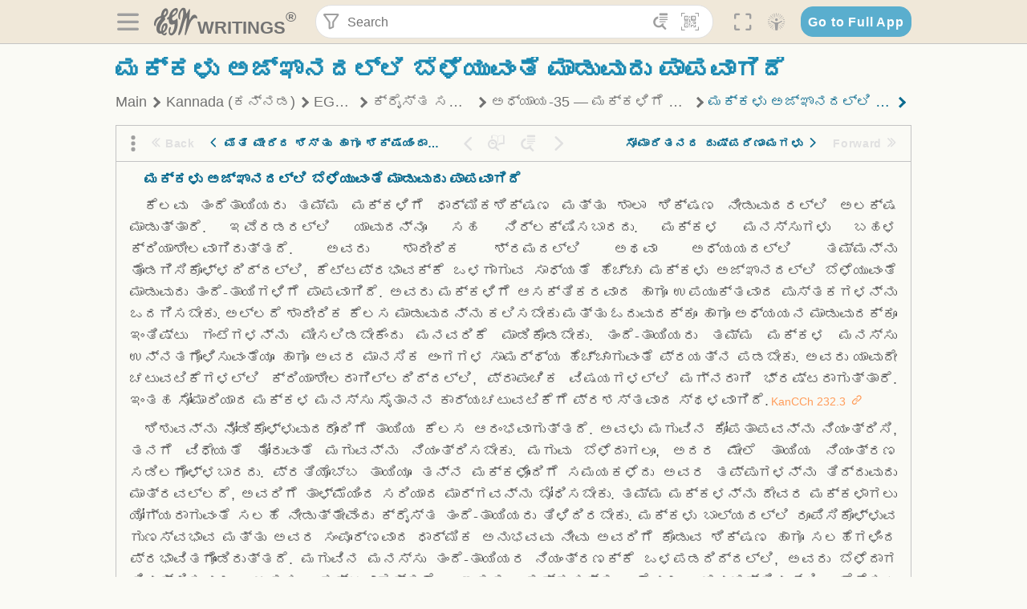

--- FILE ---
content_type: text/html; charset=utf-8
request_url: https://text.egwwritings.org/read/14327.1312
body_size: 34595
content:
<!DOCTYPE html>
<html translate="no" lang="en" prefix="og: https://ogp.me/ns#" style="font-size:18px">

<head>
    <title>ಮಕ್ಕಳು ಅಜ್ಞಾನದಲ್ಲಿ ಬೆಳೆಯುವಂತೆ ಮಾಡುವುದು ಪಾಪವಾಗಿದೆ | EGW Writings</title>
    <meta name="viewport" content="width=device-width, initial-scale=1" />
    <meta name="theme-color" content="#115B77" />
    <link rel="manifest" href="/manifest.json" />
    <link rel="shortcut icon" href="/favicon.ico" />
    <link rel="icon" type="image/png" sizes="16x16" href="/images/icons/text/favicon16.png" />
    <link rel="icon" type="image/png" sizes="32x32" href="/images/icons/text/favicon32.png" />
    <link rel="icon" type="image/png" sizes="96x96" href="/images/icons/text/favicon96.png" />
    <link rel="icon" type="image/png" sizes="192x192" href="/images/icons/text/favicon192.png" />
    <meta name="apple-mobile-web-app-capable" content="yes" />
    <meta name="mobile-web-app-capable" content="yes" />
    <meta name="msapplication-TileColor" content="#ffffff" />
    <meta name="msapplication-TileImage" content="/images/icons/ms-icon-144x144.png" />
    <link rel="apple-touch-icon" sizes="57x57" href="/images/icons/text/icon57.png" />
    <link rel="apple-touch-icon" sizes="60x60" href="/images/icons/text/icon60.png" />
    <link rel="apple-touch-icon" sizes="72x72" href="/images/icons/text/icon72.png" />
    <link rel="apple-touch-icon" sizes="76x76" href="/images/icons/text/icon76.png" />
    <link rel="apple-touch-icon" sizes="114x114" href="/images/icons/text/icon114.png" />
    <link rel="apple-touch-icon" sizes="120x120" href="/images/icons/text/icon120.png" />
    <link rel="apple-touch-icon" sizes="144x144" href="/images/icons/text/icon144.png" />
    <link rel="apple-touch-icon" sizes="152x152" href="/images/icons/text/icon152.png" />
    <link rel="apple-touch-icon" sizes="180x180" href="/images/icons/text/icon180.png" />
    <meta name="title" content="ಕ್ರೈಸ್ತ ಸಭೆಗೆ ಹಿತವಚನಗಳು" />
    <meta name="description" content="Search, read, listen to, and download Ellen G. White&#x27;s Writings in multiple languages! Publications are available in epub, mobi, Kindle, MP3 and PDF …" />
    <meta name="keywords" content="KanCCh" />
    <meta property="og:type" content="website" />
    <meta property="og:title" content="ಕ್ರೈಸ್ತ ಸಭೆಗೆ ಹಿತವಚನಗಳು" />
    <meta property="og:description" content="Search, read, listen to, and download Ellen G. White&#x27;s Writings in multiple languages! Publications are available in epub, mobi, Kindle, MP3 and PDF …" />
    <meta property="og:url" content="https://text.egwwritings.org/read/14327.1312" />
    <meta property="og:image" content="https://a.egwwritings.org/covers/14327?type=large" />
    <meta property="og:image:alt" content="Cover of the book KanCCh" />
    <meta property="og:type" content="book" />
    <meta property="og:book:author" content="Ellen Gould White" />
    <meta property="og:book:isbn" />
    <meta property="og:book:release_date" content="" />
    <meta property="og:book:tag" content="KanCCh" />
    <meta name="twitter:card" content="summary" />
    <meta name="twitter:title" content="ಕ್ರೈಸ್ತ ಸಭೆಗೆ ಹಿತವಚನಗಳು" />
    <meta name="twitter:description" content="Search, read, listen to, and download Ellen G. White&#x27;s Writings in multiple languages! Publications are available in epub, mobi, Kindle, MP3 and PDF formats." />
    <meta name="twitter:image" content="https://a.egwwritings.org/covers/14327?type=large" />
    <meta name="twitter:image:alt" content="Cover of the book KanCCh" />
    <link rel="amphtml" href="https://text.egwwritings.org/amp/read/14327.1312" />
    <link id="style-theme" rel="stylesheet" href="/getTheme" />
    <link rel="stylesheet" href="/static/components.css?v=1.3.383" />
    <link rel="stylesheet" href="/static/app.css?v=1.3.383" />
    <link rel="stylesheet" href="/static/reader.css?v=1.3.383" />
    <script>
        window.env = {
            REACT_APP_RESOURCE_URL: "https://media2.egwwritings.org",
            REACT_APP_SERVER_URL: "https://a.egwwritings.org",
            REACT_APP_CLIENT_ID_AUTHORIZED: "XpEE9AfjlYvWTw9COfP8Zg5IqDqo9CiRNw5IKNVVhcDogujqOF8dSPSq3weGBtBr",
            REACT_APP_CPANEL: "https://cpanel.egwwritings.org",
            REACT_APP_TEXT_APP_HOST: "https://text.egwwritings.org",
            REACT_APP_NEXT_APP_HOST: "https://next.egwwritings.org",
            REACT_APP_BASE_HOST: "https://text.egwwritings.org",
            REACT_APP_SEARCH_LOGS_URL: "https://9z39p9ztrd.execute-api.us-east-1.amazonaws.com/prod/searchlogs",
            REACT_APP_SEARCH_LOGS_TOKEN: "YzjJmK1pSB49fGMZkGF1C2y85SW28y404Vyt8HbI",
            REACT_APP_ENVIRONMENT: "production",
            REACT_APP_MAIN_APP_HOST: "https://egwwritings.org",
            REACT_APP_IS_LANDING: "undefined",
            REACT_APP_SERVER_TOKEN: "eyJhbGciOiJSUzI1NiIsImtpZCI6IjA0MTlFN0RBOUIwRkMxQkZCNDcwNTMyOUVGNjI4MjVBQjU5MEQ3RkRSUzI1NiIsInR5cCI6ImF0K2p3dCIsIng1dCI6IkJCbm4ycHNQd2ItMGNGTXA3MktDV3JXUTFfMCJ9.[base64].[base64]",
            REACT_APP_FB_APP_ID: "361256308186898",
        }
    </script>
    <style>
        @keyframes fadeIn {
            0% {
                opacity: 0;
            }

            100% {
                opacity: 1;
            }
        }


        .init-loader {
            display: none;
            z-index: 1;
            position: fixed;
            top: 0;
            left: 0;
            bottom: 0;
            right: 0;
        }

        .init-loader span {
            position: absolute;
            top: 50%;
            left: 50%;
            transform: translate(-50%, -50%);
        }

        html .init-loader+* {
            transition: filter 0.5s;
        }

        html:not(.is-app-init) .init-loader+* {
            animation: fadeIn 0.5s;
            pointer-events: none;
            filter: blur(6px) opacity(0.1);
        }

        html:not(.is-app-init) .init-loader {
            display: initial;
        }
    </style>
</head>

<body class="">
    <div id="toast" class="toast is-hidden notify"><span class="toast__message"></span><span class="toast__message hidden" id="@mailSent">Your mail sent!</span><span class="toast__message hidden" id="@mailError">Error while sending email</span><span class="toast__message hidden" id="@canNotAttachMore">Can not attach more than 5 files</span><span class="toast__message hidden" id="@fileSizeError">Total size of all attachments cannot be bigger than 10mb</span><span class="toast__message hidden" id="@textCopied">Text copied</span><span class="toast__message hidden" id="@textNotCopied">Text copy error</span></div>
    <div class="init-loader"><span>Loading...</span></div>
    <div class="">
        <header id="header" class="header">
            <div class="container header__content-wrapper"><button class="btn header__btn-back h-bcf clear padding-less"><i class=" egw-font-icon"></i></button><button class="btn menu-button clear padding-less" title="Menu"><i class=" egw-font-icon"></i></button><a id="header-logo" class="logo-wrap" href="/"><svg width="698" height="446" viewBox="0 0 698 446" fill="none" class="logo-image">
                        <path d="M418.15 145.41C419.25 156.15 420.36 166.9 421.44 177.64C421.69 180.13 422.24 182.67 421.92 185.1C421.63 187.38 420.86 190.96 419.44 191.44C417.14 192.22 413.49 191.81 411.56 190.36C403.38 184.23 397.6 176.16 394.5 166.3C388.88 148.43 388.08 130.3 391.98 112.04C399.66 76.0801 413.67 43.2301 438.09 15.0501C451.03 0.120054 467.22 -1.58995 484.66 1.00005C493.18 2.26005 499.47 8.18005 503.93 15.7301C510.44 26.7501 513.14 38.8601 514.29 51.4001C515.28 62.1701 515.81 72.9901 516.9 83.7601C517.21 86.8601 518.76 89.8401 519.74 92.8801C522.24 91.0601 525.55 89.77 527.1 87.34C534.51 75.8 541.62 64.0701 548.47 52.1901C552.41 45.3501 555.53 38.0301 559.26 31.0601C560.82 28.1501 562.63 25.1701 565.03 22.9901C567.25 20.9601 570.36 18.9701 573.13 18.9001C574.47 18.8601 576.93 23.1601 577.17 25.6501C578.01 34.7101 578.99 43.9101 578.36 52.9401C576.64 77.4201 574.02 101.83 571.95 126.28C570.44 144.1 569.21 161.95 567.86 179.79C567.77 181.04 567.29 182.37 567.58 183.51C568.46 186.98 569.63 190.37 570.69 193.79C572.71 191.33 575.28 189.15 576.67 186.38C585.82 168.13 594.29 149.37 608.21 134.16C614.56 127.22 622.1 120.77 630.28 116.21C647.81 106.43 668.03 110.73 680.99 126.08C690.25 137.05 697.72 149.03 697.19 164.26C696.82 174.83 692.56 178.14 684.09 172.04C664.52 157.94 642.24 166.56 626.4 181.28C607.1 199.21 592.83 220.71 582.9 244.71C570.82 273.91 560.34 303.79 549.46 333.47C538.43 363.56 527.81 393.81 516.84 423.93C514.85 429.38 512.47 434.82 509.38 439.69C507.89 442.04 504.37 444.16 501.67 444.28C500 444.35 496.9 440.63 496.62 438.34C495.66 430.57 494.43 422.5 495.53 414.86C501.78 371.22 508.9 327.71 515.26 284.09C518.8 259.82 521.6 235.43 524.38 211.05C525.94 197.42 526.82 183.7 527.88 170.01C528.1 167.16 528.08 164.19 527.46 161.44C527.3 160.71 523.55 159.75 523.04 160.32C520.85 162.76 519.06 165.62 517.47 168.52C497.34 205.26 484.03 244.68 472.07 284.62C463.6 312.93 455.94 341.5 446.55 369.5C441.02 386 433.49 401.95 425.56 417.48C421.49 425.45 415.3 432.74 408.73 438.93C400.47 446.71 390.85 442.88 390.47 431.52C390.14 421.69 391.36 411.47 393.91 401.95C408.44 347.68 423.48 293.54 438.53 239.41C450.46 196.5 463.34 153.75 468.12 109.32C470.2 89.9701 469.05 70.2601 469.23 50.7101C469.25 48.6901 468.62 46.5601 467.88 44.6501C465.25 37.9001 460.74 36.2201 455.42 40.8801C450.79 44.9401 446.49 49.7501 443.31 55.0001C426.5 82.7001 418.01 112.78 418.15 145.41Z"></path>
                        <path d="M227.92 62.53C226.79 94.2 213.81 119.66 189.99 139.9C189.04 140.71 187.99 141.39 187 142.16C170.03 155.32 169.71 155.46 178.64 175.11C182.88 184.44 179.57 190.7 173.42 197.39C159.66 212.4 145.43 227.12 133.08 243.25C116.25 265.23 103.98 290.09 97.2899 316.94C94.1499 329.55 94.9399 343.26 94.9299 356.48C94.9299 361.21 97.3899 366.14 99.4899 370.62C101.54 374.99 103.59 380.72 109.86 379.71C115.88 378.74 114.99 372.73 115.53 368.49C117.16 355.71 117.76 342.79 119.74 330.07C123.78 304.12 131.91 279.92 151.9 261.3C161.79 252.1 172.95 246.88 186.83 247.51C200.11 248.11 208.79 254.64 213.4 266.63C219.12 281.48 219.16 297.08 215.74 312.18C207.96 346.61 190.82 375.48 161.81 396.54C159.45 398.25 157.04 399.91 154.84 401.81C151.15 405 150.52 408.92 153.26 412.93C155.85 416.73 159.65 418.6 164.08 416.58C168.22 414.7 172.12 412.23 175.95 409.76C180.49 406.82 184.55 402.97 189.37 400.71C192.77 399.12 198.21 397.85 200.71 399.5C203.25 401.18 204.38 406.66 204.27 410.41C203.52 434.21 178.78 451 156.15 443.28C145.29 439.57 135.78 433.42 128.6 424.52C122.42 416.86 116.01 414.1 105.88 416.48C84.8399 421.42 62.1399 409 50.3899 386.98C38.8599 365.38 35.7499 342.11 38.1399 317.96C42.9699 269.08 67.3799 229.27 96.7299 191.79C101.34 185.9 106.59 180.5 111.24 174.64C112.62 172.9 112.98 170.35 113.8 168.17C111.23 167.32 108.48 165.41 106.13 165.81C94.8299 167.76 84.6499 172.59 76.2099 180.4C46.9199 207.51 28.7499 240.11 27.1799 280.83C26.9699 286.4 28.2799 293.13 20.4499 295.17C14.5099 296.71 9.16993 293.56 5.50993 284.69C2.68993 277.88 -0.0600706 270.35 -0.0100706 263.15C0.229929 225.52 10.4499 191.65 39.9699 165.9C53.3399 154.23 68.7899 146.24 85.4099 140.35C90.1199 138.68 94.8399 136.99 99.6599 135.73C107.48 133.69 111.45 128.98 112.42 120.85C113.56 111.37 115.19 101.9 117.3 92.59C123.71 64.28 136.59 39.54 158.39 19.84C183.17 -2.56 215.73 6.84 224.33 39.22C226.36 46.76 226.77 54.74 227.92 62.53ZM182.32 301.38C182.32 297.16 182.5 295.47 182.29 293.84C181.2 285.21 176.34 283 169.73 288.62C165.68 292.07 161.17 296.02 159.25 300.72C153.62 314.48 148.78 328.6 144.47 342.83C142.71 348.66 142.6 355.15 142.77 361.31C142.85 364.17 144.79 368.45 146.98 369.33C148.93 370.11 152.51 367.24 155.16 365.63C156.52 364.81 157.45 363.25 158.51 361.98C173.76 343.69 179.23 321.69 182.32 301.38ZM197.74 66.75C197.2 60.58 198.8 53.61 192.09 50.94C185.37 48.26 181.57 54.28 177.61 58.34C175.02 60.99 172.93 64.17 170.87 67.27C162.69 79.62 158.2 93.44 155.74 107.88C155.19 111.14 155.71 115.77 157.7 118.03C161.15 121.94 165.53 118.92 168.86 116.53C186.05 104.17 195.52 87.29 197.74 66.75Z"></path>
                        <path d="M234.39 373.75C233.63 356.21 237.63 340.13 244.39 324.74C246.36 320.26 249.09 315.79 252.51 312.34C259.84 304.94 267.18 307 270.07 317.2C271.16 321.04 271.41 325.57 270.5 329.43C267.84 340.74 264.2 351.82 261.35 363.1C259.53 370.3 257.42 377.67 257.35 384.99C257.3 390.49 259.29 396.6 262.11 401.42C267.93 411.4 278.62 413.57 287.79 406.59C292.59 402.94 296.78 397.8 299.69 392.47C316.89 360.98 325.96 326.99 329.6 291.44C330.36 284 331.22 276.54 331.47 269.07C331.73 261.07 329.16 259.18 321.63 262.48C309.22 267.93 296.59 271.03 282.91 270.5C265.33 269.82 252.27 261.84 245.32 246.12C241.03 236.42 239.22 225.53 237.12 215.01C235.66 207.71 235.9 200.08 234.82 192.68C233.84 185.96 231.79 184.97 225.59 187.01C210.35 192.02 208.91 190.73 208.81 174.75C208.74 162.8 213.76 154.57 224.92 150.82C235.3 147.32 239.8 139.74 242.32 129.88C249.81 100.56 261.04 72.9101 280.41 49.2301C292.6 34.3201 306.14 20.6201 323.57 11.9401C331.63 7.9301 340.58 4.7901 349.45 3.5301C368.82 0.790096 382.42 12.6001 384.32 32.1301C385.99 49.3501 381.72 65.1301 372.96 79.8601C361.94 98.3901 346.98 113.36 330.36 126.75C321.61 133.8 312.18 140.02 303.62 147.28C287.83 160.67 285.49 174.99 295.43 192.81C301.49 203.66 309.54 206.97 321.54 203.57C336.35 199.37 348.3 190.35 359.85 180.74C372.89 169.89 375.93 170.41 378.21 186.66C386.93 248.95 385.41 310.33 359.32 369.04C349.07 392.11 335.33 412.82 316.14 429.57C305.23 439.09 293.49 445.28 278.07 445.56C260.29 445.89 249.42 436.32 243.07 420.75C236.94 405.64 233.45 389.75 234.39 373.75ZM356.98 56.4601C356.64 43.4601 350 38.7901 341.12 43.6201C333.9 47.5401 327 52.5401 321.03 58.2001C306.13 72.3201 297.87 90.4401 292.57 109.95C291.93 112.31 293.09 115.45 294.26 117.81C294.59 118.48 298.36 118.35 299.8 117.42C319.38 104.74 338.87 91.8101 351.15 71.1401C354.24 65.9201 355.71 59.7401 356.98 56.4601Z"></path>
                    </svg>
                    <div class="logo-text"><span class="logo__text-writings">writings</span><sup class="logo__text-registered">®</sup></div>
                </a>
                <form action="/search" id="js-search-form" class="header-form">
                    <div class="header-form__query-field search-input si-r">
                        <div id="hf-dd" class="base-drop-down dd-r header-form__form-dropdown">
                            <div class="base-drop-down__button dd-b"><button class="btn header-form__btn-filter clear" type="button" title="Filter"><i class=" egw-font-icon"></i></button><button class="btn header-form__btn-filter__mobile clear padding-less" type="button" title="Search"><i class=" egw-font-icon"></i></button></div>
                            <div class="container base-drop-down__body dd__bd">
                                <h2 class="header-form__search-form__title">Search filters</h2><button class="btn search-form-btn-reset clear" type="button" id="js-search-reset-form" title="Reset"><i class="btn-reset-icon egw-font-icon"></i><span class="btn-reset-text">Reset</span></button><button class="btn close-btn header-form__popup__btn-close dd-b-c clear" aria-label="Close" type="button"><i class="icon-close times"></i><span class="close-btn__text">hide</span></button>
                                <div class="header-form__popup-fields"><label class="base-field">
                                        <div class="base-field__label-text">Language:</div>
                                        <div class="base-select default base-field__field"><select class="base-select__input default base-field__field" name="lang">
                                                <option value="en" selected="">English</option>
                                                <option value="ab">Abkhazian</option>
                                                <option value="af">Afrikaans</option>
                                                <option value="ake">Akawaio</option>
                                                <option value="sq">Albanian (Shqiptare)</option>
                                                <option value="alt">Altay</option>
                                                <option value="am">Amharic (አማርኛ)</option>
                                                <option value="ar">Arabic (عربى)</option>
                                                <option value="hy">Armenian (Հայերեն)</option>
                                                <option value="as">Assamese</option>
                                                <option value="av">Avar</option>
                                                <option value="az">Azerbaijani (Azərbaycan)</option>
                                                <option value="ba">Bandung</option>
                                                <option value="btk">Batak</option>
                                                <option value="bn">Bengali (বাঙ্গালি)</option>
                                                <option value="bs">Bosnian (Bosanski)</option>
                                                <option value="bg">Bulgarian (Български)</option>
                                                <option value="bum">Bulu</option>
                                                <option value="my">Burmese (မြန်မာနိုင်ငံ)</option>
                                                <option value="car">Carib</option>
                                                <option value="cat">Catalan (Català)</option>
                                                <option value="ce">Cebuano</option>
                                                <option value="nya">Chewa</option>
                                                <option value="lua">Chiluba</option>
                                                <option value="zh">Chinese (中文)</option>
                                                <option value="ch">Chitonga</option>
                                                <option value="ht">Creol</option>
                                                <option value="hr">Croatian (Hrvatski)</option>
                                                <option value="cs">Czech (Čeština)</option>
                                                <option value="da">Danish (Dansk)</option>
                                                <option value="prs">Dari</option>
                                                <option value="nl">Dutch (Nederlands)</option>
                                                <option value="eo">Esperanto</option>
                                                <option value="et">Estonian (Eesti Keel)</option>
                                                <option value="ew">Ewe</option>
                                                <option value="cfm">Falam </option>
                                                <option value="fo">Faroese</option>
                                                <option value="fa">Farsi (فارسی)</option>
                                                <option value="fj">Fijian</option>
                                                <option value="fi">Finnish (Suomalainen)</option>
                                                <option value="fr">French (Français)</option>
                                                <option value="grt">Garo</option>
                                                <option value="ka">Georgian (Ქართული)</option>
                                                <option value="de">German (Deutsch)</option>
                                                <option value="el">Greek (Ελληνικά)</option>
                                                <option value="kl">Greenlandic</option>
                                                <option value="guj">Gujarati (ગુજરાતી)</option>
                                                <option value="guz">Gusii</option>
                                                <option value="chn">Hakha</option>
                                                <option value="ha">Hausa</option>
                                                <option value="he">Hebrew (עִברִית)</option>
                                                <option value="hl">Hiligaynon</option>
                                                <option value="hi">Hindi (हिन्दी)</option>
                                                <option value="hmr">Hmar</option>
                                                <option value="hu">Hungarian (Magyar)</option>
                                                <option value="is">Icelandic (Íslenska)</option>
                                                <option value="ig">Igbo</option>
                                                <option value="il">Ilocano</option>
                                                <option value="id">Indonesian (Indonesia)</option>
                                                <option value="it">Italian (Italiano)</option>
                                                <option value="ja">Japanese (日本語)</option>
                                                <option value="kbd">Kabardian</option>
                                                <option value="kn">Kannada (ಕನ್ನಡ)</option>
                                                <option value="kk">Kazakh (Қазақ)</option>
                                                <option value="kh">Khasi</option>
                                                <option value="km">Khmer (ខ្មែរ)</option>
                                                <option value="ki">Kikuyu</option>
                                                <option value="nnb">Kinande</option>
                                                <option value="rw">Kinyarwanda</option>
                                                <option value="gil">Kiribati</option>
                                                <option value="rn">Kirundi</option>
                                                <option value="koo">Konjo </option>
                                                <option value="ko">Korean (한국어)</option>
                                                <option value="kpy">Koryak</option>
                                                <option value="ku">Kurdish (Kurdî)</option>
                                                <option value="ky">Kyrgyz (Кыргызча)</option>
                                                <option value="lo">Lao</option>
                                                <option value="lv">Latvian (Latviski)</option>
                                                <option value="lt">Lithuanian (Lietuvių)</option>
                                                <option value="loz">Lozi</option>
                                                <option value="lg">Luganda</option>
                                                <option value="luy">Luhya</option>
                                                <option value="luo">Luo</option>
                                                <option value="mas">Maasai</option>
                                                <option value="mk">Macedonian (Македонски)</option>
                                                <option value="mg">Malagasy</option>
                                                <option value="ms">Malay (Melayu)</option>
                                                <option value="ml">Malayalam (മലയാളം)</option>
                                                <option value="mni">Manipuri</option>
                                                <option value="mi">Maori</option>
                                                <option value="mrh">Mara</option>
                                                <option value="mr">Marathi (मराठी)</option>
                                                <option value="mfe">Mauritian Creole</option>
                                                <option value="lus">Mizo</option>
                                                <option value="mon">Mongolian</option>
                                                <option value="cnr">Montenegrin</option>
                                                <option value="nd">Ndebele</option>
                                                <option value="ne">Nepali (नेपाली)</option>
                                                <option value="nb">Norwegian</option>
                                                <option value="nyo">Nyoro (Tooro)</option>
                                                <option value="or">Odia</option>
                                                <option value="om">Oromo</option>
                                                <option value="kj">Ovambo</option>
                                                <option value="pam">Pampangan</option>
                                                <option value="pag">Pangasinan</option>
                                                <option value="pap">Papiamento</option>
                                                <option value="ps">Pashto</option>
                                                <option value="pl">Polish (Polskie)</option>
                                                <option value="pt">Portuguese (Português)</option>
                                                <option value="pa">Punjabi (ਪੰਜਾਬੀ)</option>
                                                <option value="rar">Rarotongan</option>
                                                <option value="ro">Romanian (Română)</option>
                                                <option value="ru">Russian (Русский)</option>
                                                <option value="rue">Rusyn</option>
                                                <option value="sm">Samoan (Samoa)</option>
                                                <option value="sat">Santali</option>
                                                <option value="sr">Serbian (Српски)</option>
                                                <option value="sh">Serbo-Croatian</option>
                                                <option value="ksw">Sgaw Karen</option>
                                                <option value="sn">Shona</option>
                                                <option value="si">Sinhala (සිංහල)</option>
                                                <option value="sk">Slovak (Slovenský)</option>
                                                <option value="sl">Slovenian</option>
                                                <option value="som">Somali </option>
                                                <option value="st">Sotho</option>
                                                <option value="es">Spanish (Español)</option>
                                                <option value="sw">Swahili (Kiswahili)</option>
                                                <option value="sv">Swedish (Svenska)</option>
                                                <option value="tl">Tagalog</option>
                                                <option value="ty">Tahitian</option>
                                                <option value="zht">Taiwanese</option>
                                                <option value="tg">Tajik (Тоҷикӣ)</option>
                                                <option value="ta">Tamil (தமிழ்)</option>
                                                <option value="te">Telugu (తెలుగు)</option>
                                                <option value="th">Thai (ไทย)</option>
                                                <option value="tpi">Tok Pisin</option>
                                                <option value="to">Tongan</option>
                                                <option value="tn">Tswana</option>
                                                <option value="tum">Tumbuka</option>
                                                <option value="tr">Turkish (Türkçe)</option>
                                                <option value="tk">Turkmen</option>
                                                <option value="ak">Twi</option>
                                                <option value="uk">Ukrainian (Українська)</option>
                                                <option value="ur">Urdu (اردو)</option>
                                                <option value="uz">Uzbek (O&#x27;zbek)</option>
                                                <option value="ve">Venda</option>
                                                <option value="vi">Vietnamese (Tiếng Việt)</option>
                                                <option value="cy">Welsh (Cymraeg)</option>
                                                <option value="xh">Xhosa (Isixhosa)</option>
                                                <option value="yo">Yoruba</option>
                                                <option value="zom">Zomi</option>
                                                <option value="zu">Zulu</option>
                                            </select>
                                            <div class="base-select__chevron">
                                                <div class="arrow-icon down" style="width:7px;height:7px"></div>
                                            </div>
                                        </div>
                                    </label><label class="base-field">
                                        <div class="base-field__label-text">Collection:</div>
                                        <div class="base-select default base-field__field"><select class="base-select__input default base-field__field" name="collection">
                                                <option value="2" selected="">EGW Writings</option>
                                                <option value="6">Reference</option>
                                                <option value="22">Bible</option>
                                                <option value="15">Adventist Pioneer Library</option>
                                            </select>
                                            <div class="base-select__chevron">
                                                <div class="arrow-icon down" style="width:7px;height:7px"></div>
                                            </div>
                                        </div>
                                    </label><label class="base-field">
                                        <div class="base-field__label-text">Section:</div>
                                        <div class="base-select default base-field__field"><select class="base-select__input default base-field__field" name="section">
                                                <option value="all" selected="">All sections</option>
                                                <option value="4">Books</option>
                                                <option value="1227">Devotionals</option>
                                                <option value="253">Letters &amp; Manuscripts</option>
                                                <option value="10">Misc Collections</option>
                                                <option value="8">Pamphlets</option>
                                                <option value="5">Periodicals</option>
                                                <option value="14">Biography</option>
                                                <option value="218">Modern English</option>
                                                <option value="1469">The Conflict</option>
                                            </select>
                                            <div class="base-select__chevron">
                                                <div class="arrow-icon down" style="width:7px;height:7px"></div>
                                            </div>
                                        </div>
                                    </label><button class="btn search-form__btn-submit primary" title="Search">Search</button></div>
                            </div>
                            <div class="base-drop-down__backdrop dd__bc"></div>
                        </div><input class="search-input__input si-i" autoComplete="off" required="" type="search" name="query" placeholder="Search" value="" /><button class="btn search-input__btn-clear si-c clear" title="Clear"><svg viewBox="0 0 20 20">
                                <path d="M10.0001 8.41535L16.0873 2.32839C16.5249 1.89054 17.2345 1.89054 17.6719 2.32839C18.1093 2.76584 18.1093 3.47536 17.6719 3.91278L11.5844 10.0001L17.6717 16.0872C18.1092 16.5249 18.1092 17.2343 17.6717 17.6718C17.2343 18.1094 16.5247 18.1094 16.0871 17.6718L9.99987 11.5846L3.9127 17.6716C3.47507 18.1095 2.76552 18.1095 2.32809 17.6716C1.89064 17.2342 1.89064 16.5246 2.32809 16.0872L8.41562 9.99989L2.32827 3.91277C1.89081 3.47513 1.89081 2.76569 2.32827 2.32823C2.76573 1.8906 3.47525 1.8906 3.91288 2.32823L10.0001 8.41535Z"></path>
                            </svg></button><button class="btn header-form__btn-search clear" type="submit" title="Search"><i class=" egw-font-icon"></i></button><button class="btn header-form__btn-help h-sh clear" type="button" title="Help"><i class=" egw-font-icon"></i></button>
                    </div><input type="hidden" name="offset" value="0" /><input type="hidden" name="limit" value="10" /><input type="hidden" name="order" value="wrel" /><input type="hidden" name="snippet" value="short" /><input type="hidden" name="query_type" value="prefer_exact" /><input type="hidden" name="period" value="both" />
                </form><button class="btn header__btn-fullscreen clear padding-less" id="h-fsi" title="Fullscreen"><i class=" egw-font-icon"></i></button>
                <div class="base-drop-down dd-r header__three-dots">
                    <div class="base-drop-down__button dd-b"><button class="btn clear padding-less"><i class=" egw-font-icon"></i></button></div>
                    <div class="base-drop-down__body dd__bd" style="top:100%;right:0"><button class="btn menu-button clear" title="Menu"><i class=" egw-font-icon"></i></button><button class="btn header__btn-help h-sh clear" title="Help"><i class=" egw-font-icon"></i></button>
                        <div class="base-css-dropdown header__theme">
                            <div class="base-css-dropdown__button"><button class="btn clear" title="Theme"><i class=" egw-font-icon"></i></button></div>
                            <div class="base-css-dropdown__body" style="top:100%;right:0">
                                <ul class="theme-menu">
                                    <li class="theme-menu_item js-btn-set-theme" data-id="dy"><button class="theme-menu_btn">Day</button></li>
                                    <li class="theme-menu_item js-btn-set-theme is-current" data-id="dw"><button class="theme-menu_btn">Dawn</button></li>
                                    <li class="theme-menu_item js-btn-set-theme" data-id="dk"><button class="theme-menu_btn">Dusk</button></li>
                                    <li class="theme-menu_item js-btn-set-theme" data-id="dm"><button class="theme-menu_btn">Dark</button></li>
                                    <li class="theme-menu_item js-btn-set-theme" data-id="adm"><button class="theme-menu_btn">Accessibility Dark</button></li>
                                    <li class="theme-menu_item js-btn-set-theme" data-id="ady"><button class="theme-menu_btn">Accessibility Day</button></li>
                                </ul>
                            </div>
                        </div><a class="btn clear" href="/"><i class=" egw-font-icon"></i></a>
                    </div>
                    <div class="base-drop-down__backdrop dd__bc"></div>
                </div>
                <div class="base-css-dropdown header__theme">
                    <div class="base-css-dropdown__button"><button class="btn clear padding-less" title="Theme"><i class=" egw-font-icon"></i></button></div>
                    <div class="base-css-dropdown__body" style="top:100%;right:0">
                        <ul class="theme-menu">
                            <li class="theme-menu_item js-btn-set-theme" data-id="dy"><button class="theme-menu_btn">Day</button></li>
                            <li class="theme-menu_item js-btn-set-theme is-current" data-id="dw"><button class="theme-menu_btn">Dawn</button></li>
                            <li class="theme-menu_item js-btn-set-theme" data-id="dk"><button class="theme-menu_btn">Dusk</button></li>
                            <li class="theme-menu_item js-btn-set-theme" data-id="dm"><button class="theme-menu_btn">Dark</button></li>
                            <li class="theme-menu_item js-btn-set-theme" data-id="adm"><button class="theme-menu_btn">Accessibility Dark</button></li>
                            <li class="theme-menu_item js-btn-set-theme" data-id="ady"><button class="theme-menu_btn">Accessibility Day</button></li>
                        </ul>
                    </div>
                </div><a class="btn header__go-to-full-app secondary" rel="noopener noreferrer" href="https://egwwritings.org/read?panels=p14327.1312">Go to Full App</a>
            </div>
            <div id="h-hdd" class="base-drop-down dd-r header__help-dd">
                <div class="base-drop-down__button dd-b"></div>
                <div class="base-drop-down__body dd__bd header__help-dd__body" style="top:100%;right:0">
                    <div class="search-example-view">
                        <div class="search-example-view__title">Search Syntax Examples <button class="btn close-btn header__help-dd__btn-close h-csh clear padding-less" aria-label="Close"><i class="icon-close times"></i><span class="close-btn__text">hide</span></button></div>
                        <div class="search-item-box span-all-columns">
                            <div class="search-example-view__item-title">Abbreviations: </div><a class="example" href="/bibliography/egw">EGW</a>
                            <div class="delimiter">|</div><a class="example" href="/bibliography/bible">Bible</a>
                        </div>
                        <div class="search-item-box">
                            <div class="search-example-view__item-title">Go to a book or page:</div>
                            <div class="example se-e">Education</div>
                            <div class="example se-e">Education 57</div>
                            <div class="example se-e">Ed 57.1</div>
                        </div>
                        <div class="search-item-box">
                            <div class="search-example-view__item-title">Go to a Bible reference:</div>
                            <div class="example se-e">Revelation 6:12</div>
                            <div class="example se-e">Rev 6:12</div>
                        </div>
                        <div class="search-item-box">
                            <div class="search-example-view__item-title">Words within the book Ed or Education:</div>
                            <div class="example se-e">Ed greatest want</div>
                            <div class="example se-e">Education greatest want</div>
                        </div>
                        <div class="search-item-box">
                            <div class="search-example-view__item-title">Phrase within the book Ed or Education:</div>
                            <div class="example se-e">Ed &quot;greatest want&quot;</div>
                            <div class="example se-e">Education &quot;greatest want&quot;</div>
                        </div>
                        <div class="search-item-box">
                            <div class="search-example-view__item-title">Boolean operators::</div>
                            <div class="search-box">AND<div class="example se-e">David Jonathan</div>
                            </div>
                            <div class="search-box">OR<div class="example se-e">Goliath | Philistine</div>
                            </div>
                            <div class="search-box">NOT<div class="example se-e">David ! Saul</div>
                            </div>
                        </div>
                        <div class="search-item-box">
                            <div class="search-example-view__item-title">Search for a phrase</div>
                            <div class="example se-e">&quot;Greatest want of the world&quot;</div>
                            <div class="search-example-view__item-title">Wildcard search:</div>
                            <div class="example se-e">Just*</div>
                        </div>
                        <div class="search-item-box">
                            <div class="search-example-view__item-title">Word proximity matching:</div>
                            <div class="example se-e">faith NEAR/5 sight</div>
                        </div>
                        <div class="search-item-box">
                            <div class="search-example-view__item-title">Minimum matching words:</div>
                            <div class="example se-e">&quot;love joy peace church&quot;/2</div>
                        </div>
                        <div class="search-item-box">
                            <div class="search-example-view__item-title">Ordered search:</div>
                            <div class="example se-e">God &lt;&lt; loved &lt;&lt; world</div>
                        </div>
                    </div>
                </div>
                <div class="base-drop-down__backdrop dd__bc"></div>
            </div>
        </header>
        <div class="main-wrap">
            <main class="container content-wrap">
                <div class="side-panel__root left" id="sm-r">
                    <nav class="side-panel__content side-menu__content"><a class="side-menu-item" href="/allCollection" rel="noreferrer">All collections</a><a class="side-menu-item" href="https://whiteestate.org/about/egwbio/" target="_blank" rel="noreferrer">Biography Ellen G. White</a><a class="side-menu-item" href="/about" rel="noreferrer">About EGW Writings</a><a class="side-menu-item" href="https://partner.egwwritings.org/" target="_blank" rel="noreferrer">Support our ministry</a><a class="side-menu-item" href="https://ellenwhite.org/faq" target="_blank" rel="noreferrer">FAQ</a><a class="side-menu-item" href="/bibliography" rel="noreferrer">Bibliography</a><a class="side-menu-item" href="/contactus" rel="noreferrer">Contact Us</a><a class="side-menu-item go-to-full-app" href="https://egwwritings.org/read?panels=p14327.1312" rel="noreferrer">Go to Full App</a></nav>
                    <div class="backdrop side-panel__backdrop"></div>
                </div>
                <div class="top-panel">
                    <div class="breadcrumbs" id="breadcrumbs"><a class="breadcrumbs-header" href="/read/14327.1282"><i class="breadcrumbs-header-back-icon egw-font-icon"></i>
                            <h1 class="breadcrumbs-header-title">ಮಕ್ಕಳು ಅಜ್ಞಾನದಲ್ಲಿ ಬೆಳೆಯುವಂತೆ ಮಾಡುವುದು ಪಾಪವಾಗಿದೆ</h1>
                        </a>
                        <div class="breadcrumbs-row">
                            <div class="breadcrumbs-list">
                                <div class="breadcrumbs-items-container"><a class="breadcrumbs-item" href="/?redirect=false">Main</a> <div class="arrow-icon right" style="width:7px;height:7px"></div>
                                </div>
                                <div class="breadcrumbs-items-container"><a class="breadcrumbs-item" href="/allCollection/kn">Kannada (ಕನ್ನಡ)</a> <div class="arrow-icon right" style="width:7px;height:7px"></div>
                                    <div class="breadcrumbs-menu"><a href="/allCollection/en" class="breadcrumbs-menu-item" rel="noreferrer">English</a><a href="/allCollection/ab" class="breadcrumbs-menu-item" rel="noreferrer">Abkhazian</a><a href="/allCollection/af" class="breadcrumbs-menu-item" rel="noreferrer">Afrikaans</a><a href="/allCollection/ake" class="breadcrumbs-menu-item" rel="noreferrer">Akawaio</a><a href="/allCollection/sq" class="breadcrumbs-menu-item" rel="noreferrer">Albanian (Shqiptare)</a><a href="/allCollection/alt" class="breadcrumbs-menu-item" rel="noreferrer">Altay</a><a href="/allCollection/am" class="breadcrumbs-menu-item" rel="noreferrer">Amharic (አማርኛ)</a><a href="/allCollection/ar" class="breadcrumbs-menu-item" rel="noreferrer">Arabic (عربى)</a><a href="/allCollection/hy" class="breadcrumbs-menu-item" rel="noreferrer">Armenian (Հայերեն)</a><a href="/allCollection/as" class="breadcrumbs-menu-item" rel="noreferrer">Assamese</a><a href="/allCollection/av" class="breadcrumbs-menu-item" rel="noreferrer">Avar</a><a href="/allCollection/az" class="breadcrumbs-menu-item" rel="noreferrer">Azerbaijani (Azərbaycan)</a><a href="/allCollection/ba" class="breadcrumbs-menu-item" rel="noreferrer">Bandung</a><a href="/allCollection/btk" class="breadcrumbs-menu-item" rel="noreferrer">Batak</a><a href="/allCollection/bn" class="breadcrumbs-menu-item" rel="noreferrer">Bengali (বাঙ্গালি)</a><a href="/allCollection/bs" class="breadcrumbs-menu-item" rel="noreferrer">Bosnian (Bosanski)</a><a href="/allCollection/bg" class="breadcrumbs-menu-item" rel="noreferrer">Bulgarian (Български)</a><a href="/allCollection/bum" class="breadcrumbs-menu-item" rel="noreferrer">Bulu</a><a href="/allCollection/my" class="breadcrumbs-menu-item" rel="noreferrer">Burmese (မြန်မာနိုင်ငံ)</a><a href="/allCollection/car" class="breadcrumbs-menu-item" rel="noreferrer">Carib</a><a href="/allCollection/cat" class="breadcrumbs-menu-item" rel="noreferrer">Catalan (Català)</a><a href="/allCollection/ce" class="breadcrumbs-menu-item" rel="noreferrer">Cebuano</a><a href="/allCollection/nya" class="breadcrumbs-menu-item" rel="noreferrer">Chewa</a><a href="/allCollection/lua" class="breadcrumbs-menu-item" rel="noreferrer">Tshiluba</a><a href="/allCollection/zh" class="breadcrumbs-menu-item" rel="noreferrer">Chinese (中文)</a><a href="/allCollection/ch" class="breadcrumbs-menu-item" rel="noreferrer">Chitonga</a><a href="/allCollection/ht" class="breadcrumbs-menu-item" rel="noreferrer">Creol</a><a href="/allCollection/hr" class="breadcrumbs-menu-item" rel="noreferrer">Croatian (Hrvatski)</a><a href="/allCollection/cs" class="breadcrumbs-menu-item" rel="noreferrer">Czech (Čeština)</a><a href="/allCollection/da" class="breadcrumbs-menu-item" rel="noreferrer">Danish (Dansk)</a><a href="/allCollection/prs" class="breadcrumbs-menu-item" rel="noreferrer">Dari</a><a href="/allCollection/nl" class="breadcrumbs-menu-item" rel="noreferrer">Dutch (Nederlands)</a><a href="/allCollection/eo" class="breadcrumbs-menu-item" rel="noreferrer">Esperanto</a><a href="/allCollection/et" class="breadcrumbs-menu-item" rel="noreferrer">Estonian (Eesti Keel)</a><a href="/allCollection/ew" class="breadcrumbs-menu-item" rel="noreferrer">Ewe</a><a href="/allCollection/cfm" class="breadcrumbs-menu-item" rel="noreferrer">Falam </a><a href="/allCollection/fo" class="breadcrumbs-menu-item" rel="noreferrer">Faroese</a><a href="/allCollection/fa" class="breadcrumbs-menu-item" rel="noreferrer">Farsi (فارسی)</a><a href="/allCollection/fj" class="breadcrumbs-menu-item" rel="noreferrer">Fijian</a><a href="/allCollection/fi" class="breadcrumbs-menu-item" rel="noreferrer">Finnish (Suomalainen)</a><a href="/allCollection/fr" class="breadcrumbs-menu-item" rel="noreferrer">French (Français)</a><a href="/allCollection/grt" class="breadcrumbs-menu-item" rel="noreferrer">Garo</a><a href="/allCollection/ka" class="breadcrumbs-menu-item" rel="noreferrer">Georgian (Ქართული)</a><a href="/allCollection/de" class="breadcrumbs-menu-item" rel="noreferrer">German (Deutsch)</a><a href="/allCollection/el" class="breadcrumbs-menu-item" rel="noreferrer">Greek (Ελληνικά)</a><a href="/allCollection/kl" class="breadcrumbs-menu-item" rel="noreferrer">Greenlandic</a><a href="/allCollection/guj" class="breadcrumbs-menu-item" rel="noreferrer">Gujarati (ગુજરાતી)</a><a href="/allCollection/guz" class="breadcrumbs-menu-item" rel="noreferrer">Gusii</a><a href="/allCollection/chn" class="breadcrumbs-menu-item" rel="noreferrer">Hakha</a><a href="/allCollection/ha" class="breadcrumbs-menu-item" rel="noreferrer">Hausa</a><a href="/allCollection/he" class="breadcrumbs-menu-item" rel="noreferrer">Hebrew (עִברִית)</a><a href="/allCollection/hl" class="breadcrumbs-menu-item" rel="noreferrer">Hiligaynon</a><a href="/allCollection/hi" class="breadcrumbs-menu-item" rel="noreferrer">Hindi (हिन्दी)</a><a href="/allCollection/hmr" class="breadcrumbs-menu-item" rel="noreferrer">Hmar</a><a href="/allCollection/hu" class="breadcrumbs-menu-item" rel="noreferrer">Hungarian (Magyar)</a><a href="/allCollection/is" class="breadcrumbs-menu-item" rel="noreferrer">Icelandic (Íslenska)</a><a href="/allCollection/ig" class="breadcrumbs-menu-item" rel="noreferrer">Igbo</a><a href="/allCollection/il" class="breadcrumbs-menu-item" rel="noreferrer">Ilocano</a><a href="/allCollection/id" class="breadcrumbs-menu-item" rel="noreferrer">Indonesian (Indonesia)</a><a href="/allCollection/it" class="breadcrumbs-menu-item" rel="noreferrer">Italian (Italiano)</a><a href="/allCollection/ja" class="breadcrumbs-menu-item" rel="noreferrer">Japanese (日本語)</a><a href="/allCollection/kbd" class="breadcrumbs-menu-item" rel="noreferrer">Kabardian</a><a href="/allCollection/kk" class="breadcrumbs-menu-item" rel="noreferrer">Kazakh (Қазақ)</a><a href="/allCollection/kh" class="breadcrumbs-menu-item" rel="noreferrer">Khasi</a><a href="/allCollection/km" class="breadcrumbs-menu-item" rel="noreferrer">Khmer (ខ្មែរ)</a><a href="/allCollection/ki" class="breadcrumbs-menu-item" rel="noreferrer">Kikuyu</a><a href="/allCollection/nnb" class="breadcrumbs-menu-item" rel="noreferrer">Kinande</a><a href="/allCollection/rw" class="breadcrumbs-menu-item" rel="noreferrer">Kinyarwanda</a><a href="/allCollection/gil" class="breadcrumbs-menu-item" rel="noreferrer">Kiribati</a><a href="/allCollection/rn" class="breadcrumbs-menu-item" rel="noreferrer">Kirundi</a><a href="/allCollection/koo" class="breadcrumbs-menu-item" rel="noreferrer">Konjo </a><a href="/allCollection/ko" class="breadcrumbs-menu-item" rel="noreferrer">Korean (한국어)</a><a href="/allCollection/kpy" class="breadcrumbs-menu-item" rel="noreferrer">Koryak</a><a href="/allCollection/ku" class="breadcrumbs-menu-item" rel="noreferrer">Kurdish (Kurdî)</a><a href="/allCollection/ky" class="breadcrumbs-menu-item" rel="noreferrer">Kyrgyz (Кыргызча)</a><a href="/allCollection/lo" class="breadcrumbs-menu-item" rel="noreferrer">Lao</a><a href="/allCollection/lv" class="breadcrumbs-menu-item" rel="noreferrer">Latvian (Latviski)</a><a href="/allCollection/lt" class="breadcrumbs-menu-item" rel="noreferrer">Lithuanian (Lietuvių)</a><a href="/allCollection/loz" class="breadcrumbs-menu-item" rel="noreferrer">Lozi</a><a href="/allCollection/lg" class="breadcrumbs-menu-item" rel="noreferrer">Luganda</a><a href="/allCollection/luy" class="breadcrumbs-menu-item" rel="noreferrer">Luhya</a><a href="/allCollection/luo" class="breadcrumbs-menu-item" rel="noreferrer">Luo</a><a href="/allCollection/mas" class="breadcrumbs-menu-item" rel="noreferrer">Maasai</a><a href="/allCollection/mk" class="breadcrumbs-menu-item" rel="noreferrer">Macedonian (Македонски)</a><a href="/allCollection/mg" class="breadcrumbs-menu-item" rel="noreferrer">Malagasy</a><a href="/allCollection/ms" class="breadcrumbs-menu-item" rel="noreferrer">Malay (Melayu)</a><a href="/allCollection/ml" class="breadcrumbs-menu-item" rel="noreferrer">Malayalam (മലയാളം)</a><a href="/allCollection/mni" class="breadcrumbs-menu-item" rel="noreferrer">Manipuri</a><a href="/allCollection/mi" class="breadcrumbs-menu-item" rel="noreferrer">Maori</a><a href="/allCollection/mrh" class="breadcrumbs-menu-item" rel="noreferrer">Mara</a><a href="/allCollection/mr" class="breadcrumbs-menu-item" rel="noreferrer">Marathi (मराठी)</a><a href="/allCollection/mfe" class="breadcrumbs-menu-item" rel="noreferrer">Mauritian Creole</a><a href="/allCollection/lus" class="breadcrumbs-menu-item" rel="noreferrer">Mizo</a><a href="/allCollection/mon" class="breadcrumbs-menu-item" rel="noreferrer">Mongolian</a><a href="/allCollection/cnr" class="breadcrumbs-menu-item" rel="noreferrer">Montenegrin</a><a href="/allCollection/nd" class="breadcrumbs-menu-item" rel="noreferrer">Ndebele</a><a href="/allCollection/ne" class="breadcrumbs-menu-item" rel="noreferrer">Nepali (नेपाली)</a><a href="/allCollection/nb" class="breadcrumbs-menu-item" rel="noreferrer">Norwegian</a><a href="/allCollection/nyo" class="breadcrumbs-menu-item" rel="noreferrer">Nyoro (Tooro)</a><a href="/allCollection/or" class="breadcrumbs-menu-item" rel="noreferrer">Odia</a><a href="/allCollection/om" class="breadcrumbs-menu-item" rel="noreferrer">Oromo</a><a href="/allCollection/kj" class="breadcrumbs-menu-item" rel="noreferrer">Ovambo</a><a href="/allCollection/pam" class="breadcrumbs-menu-item" rel="noreferrer">Pampangan</a><a href="/allCollection/pag" class="breadcrumbs-menu-item" rel="noreferrer">Pangasinan</a><a href="/allCollection/pap" class="breadcrumbs-menu-item" rel="noreferrer">Papiamento</a><a href="/allCollection/ps" class="breadcrumbs-menu-item" rel="noreferrer">Pashto</a><a href="/allCollection/pl" class="breadcrumbs-menu-item" rel="noreferrer">Polish (Polskie)</a><a href="/allCollection/pt" class="breadcrumbs-menu-item" rel="noreferrer">Portuguese (Português)</a><a href="/allCollection/pa" class="breadcrumbs-menu-item" rel="noreferrer">Punjabi (ਪੰਜਾਬੀ)</a><a href="/allCollection/rar" class="breadcrumbs-menu-item" rel="noreferrer">Rarotongan</a><a href="/allCollection/ro" class="breadcrumbs-menu-item" rel="noreferrer">Romanian (Română)</a><a href="/allCollection/ru" class="breadcrumbs-menu-item" rel="noreferrer">Russian (Русский)</a><a href="/allCollection/rue" class="breadcrumbs-menu-item" rel="noreferrer">Rusyn</a><a href="/allCollection/sm" class="breadcrumbs-menu-item" rel="noreferrer">Samoan (Samoa)</a><a href="/allCollection/sat" class="breadcrumbs-menu-item" rel="noreferrer">Santali</a><a href="/allCollection/sr" class="breadcrumbs-menu-item" rel="noreferrer">Serbian (Српски)</a><a href="/allCollection/sh" class="breadcrumbs-menu-item" rel="noreferrer">Serbo-Croatian</a><a href="/allCollection/ksw" class="breadcrumbs-menu-item" rel="noreferrer">Sgaw Karen</a><a href="/allCollection/sn" class="breadcrumbs-menu-item" rel="noreferrer">Shona</a><a href="/allCollection/si" class="breadcrumbs-menu-item" rel="noreferrer">Sinhala (සිංහල)</a><a href="/allCollection/sk" class="breadcrumbs-menu-item" rel="noreferrer">Slovak (Slovenský)</a><a href="/allCollection/sl" class="breadcrumbs-menu-item" rel="noreferrer">Slovenian</a><a href="/allCollection/som" class="breadcrumbs-menu-item" rel="noreferrer">Somali </a><a href="/allCollection/st" class="breadcrumbs-menu-item" rel="noreferrer">Sotho</a><a href="/allCollection/es" class="breadcrumbs-menu-item" rel="noreferrer">Spanish (Español)</a><a href="/allCollection/sw" class="breadcrumbs-menu-item" rel="noreferrer">Swahili (Kiswahili)</a><a href="/allCollection/sv" class="breadcrumbs-menu-item" rel="noreferrer">Swedish (Svenska)</a><a href="/allCollection/tl" class="breadcrumbs-menu-item" rel="noreferrer">Tagalog</a><a href="/allCollection/ty" class="breadcrumbs-menu-item" rel="noreferrer">Tahitian</a><a href="/allCollection/zht" class="breadcrumbs-menu-item" rel="noreferrer">Taiwanese</a><a href="/allCollection/tg" class="breadcrumbs-menu-item" rel="noreferrer">Tajik (Тоҷикӣ)</a><a href="/allCollection/ta" class="breadcrumbs-menu-item" rel="noreferrer">Tamil (தமிழ்)</a><a href="/allCollection/te" class="breadcrumbs-menu-item" rel="noreferrer">Telugu (తెలుగు)</a><a href="/allCollection/th" class="breadcrumbs-menu-item" rel="noreferrer">Thai (ไทย)</a><a href="/allCollection/tpi" class="breadcrumbs-menu-item" rel="noreferrer">Tok Pisin</a><a href="/allCollection/to" class="breadcrumbs-menu-item" rel="noreferrer">Tongan</a><a href="/allCollection/tn" class="breadcrumbs-menu-item" rel="noreferrer">Tswana</a><a href="/allCollection/tum" class="breadcrumbs-menu-item" rel="noreferrer">Tumbuka</a><a href="/allCollection/tr" class="breadcrumbs-menu-item" rel="noreferrer">Turkish (Türkçe)</a><a href="/allCollection/tk" class="breadcrumbs-menu-item" rel="noreferrer">Turkmen</a><a href="/allCollection/ak" class="breadcrumbs-menu-item" rel="noreferrer">Twi</a><a href="/allCollection/uk" class="breadcrumbs-menu-item" rel="noreferrer">Ukrainian (Українська)</a><a href="/allCollection/ur" class="breadcrumbs-menu-item" rel="noreferrer">Urdu (اردو)</a><a href="/allCollection/uz" class="breadcrumbs-menu-item" rel="noreferrer">Uzbek (O'zbek)</a><a href="/allCollection/ve" class="breadcrumbs-menu-item" rel="noreferrer">Venda</a><a href="/allCollection/vi" class="breadcrumbs-menu-item" rel="noreferrer">Vietnamese (Tiếng Việt)</a><a href="/allCollection/cy" class="breadcrumbs-menu-item" rel="noreferrer">Welsh (Cymraeg)</a><a href="/allCollection/xh" class="breadcrumbs-menu-item" rel="noreferrer">Xhosa (Isixhosa)</a><a href="/allCollection/yo" class="breadcrumbs-menu-item" rel="noreferrer">Yoruba</a><a href="/allCollection/zom" class="breadcrumbs-menu-item" rel="noreferrer">Zomi</a><a href="/allCollection/zu" class="breadcrumbs-menu-item" rel="noreferrer">Zulu</a></div>
                                </div>
                                <div class="breadcrumbs-items-container"><a class="breadcrumbs-item" href="/allCollection/1025">EGW Writings</a> <div class="arrow-icon right" style="width:7px;height:7px"></div>
                                    <div class="breadcrumbs-menu"></div>
                                </div>
                                <div class="breadcrumbs-items-container"><a class="breadcrumbs-item" href="/book/b14327">ಕ್ರೈಸ್ತ ಸಭೆಗೆ ಹಿತವಚನಗಳು</a> <div class="arrow-icon right" style="width:7px;height:7px"></div>
                                    <div class="breadcrumbs-menu"><a href="/book/b14113" class="breadcrumbs-menu-item" rel="noreferrer">ಕೊನೆಯ ಕಾಲದ ಘಟನೆಗಳು</a><a href="/book/b13860" class="breadcrumbs-menu-item" rel="noreferrer">ಕ್ರಿಸ್ತನು ಮತ್ತು ಆತನ ದೂತರಿಗೂ ಹಾಗೂ ಸೈತಾನ ಮತ್ತು ಆತನ ದೂತರಿಗೂ ನಡುವಣ</a><a href="/book/b11526" class="breadcrumbs-menu-item" rel="noreferrer">ವೋಕ್ಷ ಮಾರ್ಗವು</a><a href="/book/b12460" class="breadcrumbs-menu-item" rel="noreferrer">ಪರ್ವತ ಪ್ರಸಂಗ</a></div>
                                </div>
                                <div class="breadcrumbs-items-container"><a class="breadcrumbs-item" href="/read/14327.1282">ಅಧ್ಯಾಯ-35 — ಮಕ್ಕಳಿಗೆ ಯೋಗ್ಯವಾದ ಶಿಕ್ಷಣ ಮತ್ತು ಶಿಕ್ಷೆ</a> <div class="arrow-icon right" style="width:7px;height:7px"></div>
                                    <div class="breadcrumbs-menu"><a href="/read/14327.2" class="breadcrumbs-menu-item" rel="noreferrer">ಪ್ರಕಾಶಕರ ಮಾತು</a><a href="/read/14327.6" class="breadcrumbs-menu-item" rel="noreferrer">ಮುನ್ನುಡಿ</a><a href="/read/14327.73" class="breadcrumbs-menu-item" rel="noreferrer">ಅಧ್ಯಾಯ-1 — ನಂಬಿಗಸ್ತರಿಗೆ ಬರುವ ಪ್ರತಿಫಲ</a><a href="/read/14327.102" class="breadcrumbs-menu-item" rel="noreferrer">ಅಧ್ಯಾಯ-2 — ಅಂತ್ಯಕಾಲದ ಸಮಯ</a><a href="/read/14327.134" class="breadcrumbs-menu-item" rel="noreferrer">ಅಧ್ಯಾಯ-3 — ಕ್ರಿಸ್ತನ ಎರಡನೇ ಬರೋಣಕ್ಕಾಗಿ ಸಿದ್ಧತೆ</a><a href="/read/14327.147" class="breadcrumbs-menu-item" rel="noreferrer">ಅಧ್ಯಾಯ-4 — ಸಹೋದರ ಸ್ನೇಹ ಹಾಗೂ ದೇವರಲ್ಲಿಕ್ರಿಸ್ತನೊಂದಿಗೆ ಒಂದಾಗುವುದು</a><a href="/read/14327.179" class="breadcrumbs-menu-item" rel="noreferrer">ಅಧ್ಯಾಯ-5 — ಕ್ರಿಸ್ತನು ನಮ್ಮ ನೀತಿಯಾಗಿದ್ದಾನೆ</a><a href="/read/14327.202" class="breadcrumbs-menu-item" rel="noreferrer">ಅಧ್ಯಾಯ-6 — ಪರಿಶುದ್ಧ ಜೀವನ</a><a href="/read/14327.271" class="breadcrumbs-menu-item" rel="noreferrer">ಅಧ್ಯಾಯ-7 — ಇಗೋ ನಾನಿದ್ದೇನೆ, ನನ್ನನ್ನು ಕಳುಹಿಸು</a><a href="/read/14327.334" class="breadcrumbs-menu-item" rel="noreferrer">ಅಧ್ಯಾಯ-8 — ಸಭೆಯ ಪುಸ್ತಕ ಪ್ರಕಟಣೆಗಳು</a><a href="/read/14327.350" class="breadcrumbs-menu-item" rel="noreferrer">ಅಧ್ಯಾಯ-9 — ದೇವರಲ್ಲಿ ವೈಯಕ್ತಿಕ ನಂಬಿಕೆ</a><a href="/read/14327.382" class="breadcrumbs-menu-item" rel="noreferrer">ಅಧ್ಯಾಯ-10 — ಕ್ರೈಸ್ತರು ದೇವರ ಪ್ರತಿನಿಧಿಗಳು</a><a href="/read/14327.417" class="breadcrumbs-menu-item" rel="noreferrer">ಅಧ್ಯಾಯ-11 — ನಾವು ಲೋಕದಲ್ಲಿದ್ದೇವೆ , ಆದರೆ ಲೋಕದವರಲ್ಲ</a><a href="/read/14327.442" class="breadcrumbs-menu-item" rel="noreferrer">ಅಧ್ಯಾಯ-12 — ಸತ್ಯವೇದ</a><a href="/read/14327.486" class="breadcrumbs-menu-item" rel="noreferrer">ಅಧ್ಯಾಯ-13 — ಸಭೆಗೆ ಯೇಸುವಿನ ವಿಷಯದ ಸಾಕ್ಷಿಗಳು</a><a href="/read/14327.543" class="breadcrumbs-menu-item" rel="noreferrer">ಅಧ್ಯಾಯ-14 — ಪರಿಶುದ್ಧಾತ್ಮನು</a><a href="/read/14327.572" class="breadcrumbs-menu-item" rel="noreferrer">ಅಧ್ಯಾಯ-15 — ಮನುಷ್ಯನೊಂದಿಗೆ ದೇವರ ಸಂಬಂಧವು ನಿರ್ಮಲವಾಗಿರಬೇಕು</a><a href="/read/14327.633" class="breadcrumbs-menu-item" rel="noreferrer">ಅಧ್ಯಾಯ-16 — ಪರಿಶುದ್ಧ ಹೃದಯ ಮತ್ತು ಜೀವನ</a><a href="/read/14327.670" class="breadcrumbs-menu-item" rel="noreferrer">ಅಧ್ಯಾಯ-17 — ಪತಿ ಅಥವಾ ಪತ್ನಿಯನ್ನು ಆರಿಸಿಕೊಳ್ಳುವುದು</a><a href="/read/14327.738" class="breadcrumbs-menu-item" rel="noreferrer">ಅಧ್ಯಾಯ-18 — ಕ್ರೈಸ್ತ ವಿಶ್ವಾಸಿಗಳಲ್ಲದವರನ್ನು ಮದುವೆಯಾಗಬಾರದು</a><a href="/read/14327.778" class="breadcrumbs-menu-item" rel="noreferrer">ಅಧ್ಯಾಯ-19 — ಮದುವೆ</a><a href="/read/14327.810" class="breadcrumbs-menu-item" rel="noreferrer">ಅಧ್ಯಾಯ-20 — ಸಂತೋಷವುಳ್ಳ ಹಾಗೂ ಯಶಸ್ವಿಯಾದ ಪಾಲುದಾರಿಕೆ</a><a href="/read/14327.839" class="breadcrumbs-menu-item" rel="noreferrer">ಅಧ್ಯಾಯ-21 — ಗಂಡ ಹೆಂಡತಿ ನಡುವಣ ಸಂಬಂಧ</a><a href="/read/14327.880" class="breadcrumbs-menu-item" rel="noreferrer">ಅಧ್ಯಾಯ-22 — ತಾಯಿ ಹಾಗೂ ಆಕೆಯ ಮಗು</a><a href="/read/14327.925" class="breadcrumbs-menu-item" rel="noreferrer">ಅಧ್ಯಾಯ-23 — ಕ್ರೈಸ್ತ ತಂದೆ ತಾಯಿಯರು</a><a href="/read/14327.966" class="breadcrumbs-menu-item" rel="noreferrer">ಅಧ್ಯಾಯ-24 — ಕ್ರೈಸ್ತರ ವಾಸಸ್ಥಳ</a><a href="/read/14327.991" class="breadcrumbs-menu-item" rel="noreferrer">ಅಧ್ಯಾಯ-25 — ಮನೆಯಲ್ಲಿ ದೈವೀಕ ಪ್ರಭಾವ</a><a href="/read/14327.1011" class="breadcrumbs-menu-item" rel="noreferrer">ಅಧ್ಯಾಯ-26 — ಕ್ರೈಸ್ತ ಕುಟುಂಬದಲ್ಲಿ ಹಣಕಾಸಿನ ವ್ಯವಹಾರ</a><a href="/read/14327.1036" class="breadcrumbs-menu-item" rel="noreferrer">ಅಧ್ಯಾಯ-27 — ರಜಾದಿನಗಳು ಮತ್ತು ವಾರ್ಷಿಕೋತ್ಸವಗಳಲ್ಲಿ ಕುಟುಂಬದ ಚಟುವಟಿಕೆಗಳು</a><a href="/read/14327.1054" class="breadcrumbs-menu-item" rel="noreferrer">ಅಧ್ಯಾಯ-28 — ಆಟ ಪಾಠ ವಿನೋದಗಳು</a><a href="/read/14327.1095" class="breadcrumbs-menu-item" rel="noreferrer">ಅಧ್ಯಾಯ-29 — ಮನಸ್ಸಿನ ಎಲ್ಲಾ ಮಾರ್ಗಗಳ ರಕ್ಷಣೆ</a><a href="/read/14327.1108" class="breadcrumbs-menu-item" rel="noreferrer">ಅಧ್ಯಾಯ-30 — ಓದುವ ಆಯ್ಕೆ</a><a href="/read/14327.1142" class="breadcrumbs-menu-item" rel="noreferrer">ಅಧ್ಯಾಯ-31 — ಸಂಗೀತ</a><a href="/read/14327.1153" class="breadcrumbs-menu-item" rel="noreferrer">ಅಧ್ಯಾಯ-32 — ದೂಷಣೆ, ಟೀಕೆಹಾಗೂಅದರಪರಿಣಾಮಗಳು</a><a href="/read/14327.1205" class="breadcrumbs-menu-item" rel="noreferrer">ಅಧ್ಯಾಯ-33 — ಉಡುಪಿಗೆಸಂಬಂಧಪಟ್ಟಂತೆಹಿತವಚನಗಳು</a><a href="/read/14327.1237" class="breadcrumbs-menu-item" rel="noreferrer">ಅಧ್ಯಾಯ-34 — ಯೌವನಸ್ಥರಿಗೆಒಂದುಮನವಿ</a><a href="/read/14327.1388" class="breadcrumbs-menu-item" rel="noreferrer">ಅಧ್ಯಾಯ-36 — ಕ್ರೈಸ್ತ ಶಿಕ್ಷಣ</a><a href="/read/14327.1489" class="breadcrumbs-menu-item" rel="noreferrer">ಅಧ್ಯಾಯ-37 — ಸಂಯಮದ ಜೀವನ</a><a href="/read/14327.1522" class="breadcrumbs-menu-item" rel="noreferrer">ಅಧ್ಯಾಯ-38 — ಶುಚಿತ್ವದ ಪ್ರಾಮುಖ್ಯತೆಗಳು</a><a href="/read/14327.1543" class="breadcrumbs-menu-item" rel="noreferrer">ಅಧ್ಯಾಯ-39 — ನಮ್ಮ ಆಹಾರ</a><a href="/read/14327.1596" class="breadcrumbs-menu-item" rel="noreferrer">ಅಧ್ಯಾಯ-40 — ಮಾಂಸಾಹಾರ</a><a href="/read/14327.1633" class="breadcrumbs-menu-item" rel="noreferrer">ಅಧ್ಯಾಯ-41 — ಆರೋಗ್ಯ ಸುಧಾರಣೆಯಲ್ಲಿ ಪ್ರಾಮಾಣಿಕತೆ</a><a href="/read/14327.1695" class="breadcrumbs-menu-item" rel="noreferrer">ಅಧ್ಯಾಯ-42 — ಲೋಕದಲ್ಲಿ ಕ್ರೈಸ್ತಸಭೆ</a><a href="/read/14327.1726" class="breadcrumbs-menu-item" rel="noreferrer">ಅಧ್ಯಾಯ-43 — ಕ್ರೈಸ್ತ ಸಭೆಯ ಕ್ರಮಬದ್ಧ ವ್ಯವಸ್ಥೆ</a><a href="/read/14327.1773" class="breadcrumbs-menu-item" rel="noreferrer">ಅಧ್ಯಾಯ-44 — ದೇವರ ಮನೆ ಅಥವಾ ದೇವರ ಸಭೆ</a><a href="/read/14327.1813" class="breadcrumbs-menu-item" rel="noreferrer">ಅಧ್ಯಾಯ-45 — ಸಭೆಯಲ್ಲಿ ತಪ್ಪು ಮಾಡಿದವರೊಂದಿಗೆ ವ್ಯವಹರಿಸುವ ವಿಧಾನ</a><a href="/read/14327.1868" class="breadcrumbs-menu-item" rel="noreferrer">ಅಧ್ಯಾಯ-46 — ಪಾರುಪತ್ಯಗಾರಿಕೆಗೆ ಹಿತವಚನಗಳು</a><a href="/read/14327.1959" class="breadcrumbs-menu-item" rel="noreferrer">ಅಧ್ಯಾಯ-47 — ಕೊರತೆ ಮತ್ತು ಸಂಕಟಗಳ ಸಮಯದಲ್ಲಿ ಕ್ರೈಸ್ತರ ಮನೋಭಾವ</a><a href="/read/14327.1993" class="breadcrumbs-menu-item" rel="noreferrer">ಅಧ್ಯಾಯ-48 — ಪ್ರಾರ್ಥನಾ ಕೂಟಗಳು</a><a href="/read/14327.2019" class="breadcrumbs-menu-item" rel="noreferrer">ಅಧ್ಯಾಯ-49 — ದೀಕ್ಷಾಸ್ನಾನ</a><a href="/read/14327.2042" class="breadcrumbs-menu-item" rel="noreferrer">ಅಧ್ಯಾಯ-50 — ಜಗತ್ತಿನ ಎಲ್ಲಾ ಕ್ರೈಸ್ತರು ಕ್ರಿಸ್ತನಲ್ಲಿ ಒಂದಾಗಬೇಕು</a><a href="/read/14327.2085" class="breadcrumbs-menu-item" rel="noreferrer">ಅಧ್ಯಾಯ-51 — ಕರ್ತನ ಪವಿತ್ರಭೋಜನ</a><a href="/read/14327.2128" class="breadcrumbs-menu-item" rel="noreferrer">ಅಧ್ಯಾಯ-52 — ರೋಗಿಗಳಿಗಾಗಿ ಪ್ರಾರ್ಥಿಸುವುದು</a><a href="/read/14327.2162" class="breadcrumbs-menu-item" rel="noreferrer">ಅಧ್ಯಾಯ-53 — ವೈದ್ಯಕೀಯ ಸೇವೆ</a><a href="/read/14327.2195" class="breadcrumbs-menu-item" rel="noreferrer">ಅಧ್ಯಾಯ-54 — ಕ್ರೈಸ್ತರಲ್ಲದವರೊಂದಿಗೆ ನಮ್ಮ ಸಂಬಂಧ</a><a href="/read/14327.2213" class="breadcrumbs-menu-item" rel="noreferrer">ಅಧ್ಯಾಯ-55 — ಸರ್ಕಾರಿ ಅಧಿಕಾರಿಗಳು ಹಾಗೂ ಕಾನೂನುಗಳು</a><a href="/read/14327.2258" class="breadcrumbs-menu-item" rel="noreferrer">ಅಧ್ಯಾಯ-56 — ಸೈತಾನನ ವಂಚನೆಯ ಕಾರ್ಯಗಳು</a><a href="/read/14327.2279" class="breadcrumbs-menu-item" rel="noreferrer">ಅಧ್ಯಾಯ-57 — ದೋಷಪೂರಿತವಿಜ್ಞಾನ-ಸೈತಾನನ ಆಧುನಿಕ ಮೋಸಗಾರಿಕೆಯ ಅಸ್ತ್ರ</a><a href="/read/14327.2343" class="breadcrumbs-menu-item" rel="noreferrer">ಅಧ್ಯಾಯ-58 — ಸೈತಾನನ ಕಪಟತನದ ಅದ್ಭುತಗಳು</a><a href="/read/14327.2371" class="breadcrumbs-menu-item" rel="noreferrer">ಅಧ್ಯಾಯ-59 — ಮುಂದೆ ಬರಲಿರುವ ಸಂಕಟದ ಸಮಯ</a><a href="/read/14327.2409" class="breadcrumbs-menu-item" rel="noreferrer">ಅಧ್ಯಾಯ-60 — ಜರಡಿ ಹಿಡಿಯುವ ಸಮಯ</a><a href="/read/14327.2442" class="breadcrumbs-menu-item" rel="noreferrer">ಅಧ್ಯಾಯ-61 — ನೆನಪಿನಲ್ಲಿಡಬೇಕಾದ ಕೆಲವು ವಿಷಯಗಳು</a><a href="/read/14327.2489" class="breadcrumbs-menu-item" rel="noreferrer">ಅಧ್ಯಾಯ-62 — ನಮ್ಮ ಮಹಾಯಾಜಕನಾದ ಕ್ರಿಸ್ತನು</a><a href="/read/14327.2513" class="breadcrumbs-menu-item" rel="noreferrer">ಅಧ್ಯಾಯ-63 — ಮಹಾಯಾಜಕನಾದ ಯೆಹೋಶುವನು ಮತ್ತು ದೇವದೂತನು</a><a href="/read/14327.2546" class="breadcrumbs-menu-item" rel="noreferrer">ಅಧ್ಯಾಯ-64 — ಇಗೋ, ಬೇಗ ಬರುತ್ತೇನೆ</a></div>
                                </div>
                                <div class="breadcrumbs-items-container"><a class="breadcrumbs-item" href="/read/14327.1312">ಮಕ್ಕಳು ಅಜ್ಞಾನದಲ್ಲಿ ಬೆಳೆಯುವಂತೆ ಮಾಡುವುದು ಪಾಪವಾಗಿದೆ</a> <div class="arrow-icon right" style="width:7px;height:7px"></div>
                                    <div class="breadcrumbs-menu"><a href="/read/14327.1295" class="breadcrumbs-menu-item" rel="noreferrer">ತಂದೆ-ತಾಯಿಯರು ಸಮ್ಮತಿಸಬೇಕು</a><a href="/read/14327.1305" class="breadcrumbs-menu-item" rel="noreferrer">ಮಿತಿ ಮೀರಿದ ಶಿಸ್ತು ಹಾಗೂ ಶಿಕ್ಷೆಯಿಂದಾಗುವ ಅಪಾಯಗಳು</a><a href="/read/14327.1321" class="breadcrumbs-menu-item" rel="noreferrer">ಸೋಮಾರಿತನದ ದುಷ್ಪರಿಣಾಮಗಳು</a><a href="/read/14327.1329" class="breadcrumbs-menu-item" rel="noreferrer">ಮಕ್ಕಳನ್ನು ಕ್ರಿಸ್ತನ ಕಡೆಗೆ ನಡೆಸಬೇಕು</a><a href="/read/14327.1338" class="breadcrumbs-menu-item" rel="noreferrer">ಮಕ್ಕಳ ಅವಶ್ಯಕತೆಯನ್ನು ನಿರ್ಲಕ್ಷಿಸಬಾರದು</a><a href="/read/14327.1344" class="breadcrumbs-menu-item" rel="noreferrer">ಕೋಪದಲ್ಲಿರುವಾಗ ಎಂದೂ ಸಹ ಮಕ್ಕಳನ್ನು ತಿದ್ದಲು ಪ್ರಯತ್ನಿಸಬಾರದು</a><a href="/read/14327.1350" class="breadcrumbs-menu-item" rel="noreferrer">ಮಕ್ಕಳೊಂದಿಗೆ ಪ್ರಾಮಾಣಿಕತೆ ತೋರಿಸುವುದರ ಪ್ರಾಮುಖ್ಯತೆ</a><a href="/read/14327.1355" class="breadcrumbs-menu-item" rel="noreferrer">ಉತ್ತಮ ಗುಣಸ್ವಭಾವ ಬೆಳೆಸಿಕೊಳ್ಳುವುದರ ಪ್ರಾಮುಖ್ಯತೆ</a><a href="/read/14327.1367" class="breadcrumbs-menu-item" rel="noreferrer">ಮಕ್ಕಳಿಗೆ ಹಿತವಚನಗಳು</a><a href="/read/14327.1372" class="breadcrumbs-menu-item" rel="noreferrer">ತಂದೆ ತಾಯಿಯರಿಗೆ ದೈವೀಕ ಮಾರ್ಗದರ್ಶನದ ಹೆಚ್ಚಿನ ಅಗತ್ಯವಿದೆ</a><a href="/read/14327.1383" class="breadcrumbs-menu-item" rel="noreferrer">ಗೌರವ ಹಾಗೂ ಸೌಜನ್ಯತೆ ತೋರಿಸುವುದನ್ನು ಕಲಿಸಿರಿ</a></div>
                                </div>
                            </div>
                        </div>
                    </div>
                    <div class="base-drop-down dd-r reader-tools-wrap">
                        <div class="base-drop-down__button dd-b"><button class="btn clear padding-less" aria-label="Reader Tools"><svg width="20" height="20" viewBox="0 0 20 20">
                                    <ellipse cx="10.0001" cy="16.6667" rx="2.38095" ry="2.38095" transform="rotate(-90 10.0001 16.6667)"></ellipse>
                                    <circle cx="10.0001" cy="10" r="2.38095" transform="rotate(-90 10.0001 10)"></circle>
                                    <ellipse cx="10.0001" cy="3.33328" rx="2.38095" ry="2.38095" transform="rotate(-90 10.0001 3.33328)"></ellipse>
                                </svg></button></div>
                        <div class="base-drop-down__body dd__bd" style="top:calc(100% + 0.45rem);right:0">
                            <div class="reader-tools-menu">
                                <div disabled="" class="reader-tools-menu-item reader-tools-menu-clear-search js-rtp-th"><span class="action-show">Show search results</span><span class="action-hide">Hide search results</span></div>
                                <div class="reader-tools-menu-item reader-tools-fontsize-increase">Larger font</div>
                                <div class="reader-tools-menu-item reader-tools-fontsize-decrease">Smaller font</div>
                                <div class="reader-tools-menu-item reader-tools-copy">Copy</div>
                                <div class="reader-tools-menu-item reader-tools-print">Print</div>
                                <div class="reader-tools-menu-item"><a href="/book/b14327">Book Info</a></div>
                                <div class="reader-tools-menu-item reader-tools-contents dd-b-c">Contents</div>
                            </div>
                        </div>
                        <div class="base-drop-down__backdrop dd__bc"></div>
                    </div>
                </div>
                <div class="side-panel__root left" id="r-tp">
                    <div class="side-panel__content reader_toc-content">
                        <div class="book-toc js-toc">
                            <div class="book-toc_head">
                                <div class="book-toc__title"><span>ಕ್ರೈಸ್ತ ಸಭೆಗೆ ಹಿತವಚನಗಳು</span><span> - Contents</span></div><button class="btn close-btn book-toc__btn-close js-toc_c clear" aria-label="Close Contents Panel"><i class="icon-close times"></i><span class="close-btn__text">hide</span></button>
                            </div>
                            <ul class="book-toc__list">
                                <li class="book-toc_item"><a href="/read/14327.2" class="book-toc__link">ಪ್ರಕಾಶಕರ ಮಾತು</a></li>
                                <li class="book-toc_item"><a href="/read/14327.6" class="book-toc__link js-toc_e">
                                        <div>
                                            <div class="arrow-icon right" style="width:7px;height:7px"></div>
                                        </div>ಮುನ್ನುಡಿ
                                    </a>
                                    <ul class="book-toc__list book-toc__sublist">
                                        <li class="book-toc_item"><a href="/read/14327.7" class="book-toc__link">ಪ್ರವಾದನಾತ್ಮಕವರ ಹಾಗೂ ಶ್ರೀಮತಿ ವೈಟಮ್ಮನವರು ಕ್ರಿಸ್ತನನ್ನು ಎದುರುಗೊಳ್ಳಲು ಸಿದ್ಧರಾಗುವುದು</a></li>
                                        <li class="book-toc_item"><a href="/read/14327.16" class="book-toc__link">ಕ್ರಿಸ್ತನು ಮತ್ತು ಸೈತಾನನ ನಡುವಣ ಮಹಾಹೋರಾಟದ ದರ್ಶನ</a></li>
                                        <li class="book-toc_item"><a href="/read/14327.33" class="book-toc__link">ಪ್ರವಾದಿಗೆ ಹೇಗೆ ದೈವೀಕ ಬೆಳಕು ಬಂದಿತು?</a></li>
                                        <li class="book-toc_item"><a href="/read/14327.55" class="book-toc__link">ಶ್ರೀಮತಿ ವೈಟಮ್ಮನವರ ಬಾಲ್ಯ, ಜೀವನ ಹಾಗೂ ದೈವೀಕ ಸೇವ</a></li>
                                    </ul>
                                </li>
                                <li class="book-toc_item"><a href="/read/14327.73" class="book-toc__link js-toc_e">
                                        <div>
                                            <div class="arrow-icon right" style="width:7px;height:7px"></div>
                                        </div>ಅಧ್ಯಾಯ-1 — ನಂಬಿಗಸ್ತರಿಗೆ ಬರುವ ಪ್ರತಿಫಲ
                                    </a>
                                    <ul class="book-toc__list book-toc__sublist">
                                        <li class="book-toc_item"><a href="/read/14327.74" class="book-toc__link">ಶ್ರೀಮತಿ ವೈಟಮ್ಮನವರಿಗೆ ಬಂದ ಮೊದಲನೆ ದೇವದರ್ಶನ</a></li>
                                    </ul>
                                </li>
                                <li class="book-toc_item"><a href="/read/14327.102" class="book-toc__link">ಅಧ್ಯಾಯ-2 — ಅಂತ್ಯಕಾಲದ ಸಮಯ</a></li>
                                <li class="book-toc_item"><a href="/read/14327.134" class="book-toc__link">ಅಧ್ಯಾಯ-3 — ಕ್ರಿಸ್ತನ ಎರಡನೇ ಬರೋಣಕ್ಕಾಗಿ ಸಿದ್ಧತೆ</a></li>
                                <li class="book-toc_item"><a href="/read/14327.147" class="book-toc__link js-toc_e">
                                        <div>
                                            <div class="arrow-icon right" style="width:7px;height:7px"></div>
                                        </div>ಅಧ್ಯಾಯ-4 — ಸಹೋದರ ಸ್ನೇಹ ಹಾಗೂ ದೇವರಲ್ಲಿಕ್ರಿಸ್ತನೊಂದಿಗೆ ಒಂದಾಗುವುದು
                                    </a>
                                    <ul class="book-toc__list book-toc__sublist">
                                        <li class="book-toc_item"><a href="/read/14327.149" class="book-toc__link">ಕ್ರಿಸ್ತನೊಂದಿಗೂ ಮತ್ತು ಪರಸ್ಪರ ಒಂದಾಗಿರುವುದು ನಮ್ಮ ಏಕೈಕ ರಕ್ಷಣೆ</a></li>
                                        <li class="book-toc_item"><a href="/read/14327.159" class="book-toc__link">ಸಾಮರಸ್ಯ ಹಾಗೂ ಐಕ್ಯತೆಯು ನಮ್ಮಅತ್ಯಂತ ಬಲವಾದ ಸಾಕ್ಷಿ</a></li>
                                        <li class="book-toc_item"><a href="/read/14327.170" class="book-toc__link">ಸಹಕಾರ</a></li>
                                    </ul>
                                </li>
                                <li class="book-toc_item"><a href="/read/14327.179" class="book-toc__link">ಅಧ್ಯಾಯ-5 — ಕ್ರಿಸ್ತನು ನಮ್ಮ ನೀತಿಯಾಗಿದ್ದಾನೆ</a></li>
                                <li class="book-toc_item"><a href="/read/14327.202" class="book-toc__link js-toc_e">
                                        <div>
                                            <div class="arrow-icon right" style="width:7px;height:7px"></div>
                                        </div>ಅಧ್ಯಾಯ-6 — ಪರಿಶುದ್ಧ ಜೀವನ
                                    </a>
                                    <ul class="book-toc__list book-toc__sublist">
                                        <li class="book-toc_item"><a href="/read/14327.214" class="book-toc__link">ಪರಿಶುದ್ಧತೆಯ ನಿಜವಾದ ಸಾಕ್ಷ್ಯಾಧಾರಗಳು</a></li>
                                        <li class="book-toc_item"><a href="/read/14327.222" class="book-toc__link">ದಾನಿಯೇಲನು- ಪರಿಶುದ್ಧ ಜೀವನಕ್ಕೆ ಒಂದು ಮಾದರಿ</a></li>
                                        <li class="book-toc_item"><a href="/read/14327.241" class="book-toc__link">ತಾನು ಪ್ರೀತಿಸುವವರನ್ನು ದೇವರು ಪರೀಕ್ಷಿಸುತ್ತಾನೆ</a></li>
                                        <li class="book-toc_item"><a href="/read/14327.248" class="book-toc__link">ದೇವರ ಭರವಸೆ ಹುಡುಕುವವರಿಗೆ ಕೆಲವು ಸಲಹೆಗಳು</a></li>
                                        <li class="book-toc_item"><a href="/read/14327.253" class="book-toc__link">ಕೊಡಲ್ಪಟ್ಟಿರುವ ಅಧಿಕಾರಕ್ಕೆ ನಾನು ಯೋಗ್ಯನಲ್ಲವೆಂಬ ಭಾವನೆ ನಿಮ್ಮಲ್ಲಿದೆಯೇ?</a></li>
                                        <li class="book-toc_item"><a href="/read/14327.258" class="book-toc__link">ಭಾವನೆಗಳು ಮಾತ್ರ ಪರಿಶುದ್ಧರಾಗಿದ್ದೇವೆಂಬುದಕ್ಕೆ ಒಂದು ಸೂಚನೆಯಲ್ಲ</a></li>
                                    </ul>
                                </li>
                                <li class="book-toc_item"><a href="/read/14327.271" class="book-toc__link js-toc_e">
                                        <div>
                                            <div class="arrow-icon right" style="width:7px;height:7px"></div>
                                        </div>ಅಧ್ಯಾಯ-7 — ಇಗೋ ನಾನಿದ್ದೇನೆ, ನನ್ನನ್ನು ಕಳುಹಿಸು
                                    </a>
                                    <ul class="book-toc__list book-toc__sublist">
                                        <li class="book-toc_item"><a href="/read/14327.278" class="book-toc__link">ನಿಮ್ಮ ತಲಾಂತುಗಳ ಅಗತ್ಯವಿದೆ</a></li>
                                        <li class="book-toc_item"><a href="/read/14327.285" class="book-toc__link">ಪವಿತ್ರಾತ್ಮನ ವರ ಕೊಡಲು ದೇವರು ಬಯಸುತ್ತಾನೆ</a></li>
                                        <li class="book-toc_item"><a href="/read/14327.294" class="book-toc__link">ತಡ ಮಾಡಿದರೆ ಅಪಾಯ</a></li>
                                        <li class="book-toc_item"><a href="/read/14327.308" class="book-toc__link">ಕೆಲಸಗಾರರು ಸಭಾಸದಸ್ಯರಿಗೆ ತರಬೇತಿ ನೀಡಬೇಕು</a></li>
                                    </ul>
                                </li>
                                <li class="book-toc_item"><a href="/read/14327.334" class="book-toc__link">ಅಧ್ಯಾಯ-8 — ಸಭೆಯ ಪುಸ್ತಕ ಪ್ರಕಟಣೆಗಳು</a></li>
                                <li class="book-toc_item"><a href="/read/14327.350" class="book-toc__link js-toc_e">
                                        <div>
                                            <div class="arrow-icon right" style="width:7px;height:7px"></div>
                                        </div>ಅಧ್ಯಾಯ-9 — ದೇವರಲ್ಲಿ ವೈಯಕ್ತಿಕ ನಂಬಿಕೆ
                                    </a>
                                    <ul class="book-toc__list book-toc__sublist">
                                        <li class="book-toc_item"><a href="/read/14327.358" class="book-toc__link">ತಂದೆಯಾದ ದೇವರು ಕ್ರಿಸ್ತನಲ್ಲಿ ತನ್ನನ್ನು ತಿಳಿಯಪಡಿಸಿದನು</a></li>
                                        <li class="book-toc_item"><a href="/read/14327.365" class="book-toc__link">ದೇವರ ಮಕ್ಕಳಾಗುವ ಅಧಿಕಾರವನ್ನು ಕ್ರಿಸ್ತನು ಮನುಷ್ಯರಿಗೆ ಕೊಡುತ್ತಾನೆ</a></li>
                                        <li class="book-toc_item"><a href="/read/14327.373" class="book-toc__link">ತನ್ನ ಮಕ್ಕಳಲ್ಲಿ ದೇವರ ವೈಯಕ್ತಿಕ ಆಸಕ್ತಿ</a></li>
                                    </ul>
                                </li>
                                <li class="book-toc_item"><a href="/read/14327.382" class="book-toc__link js-toc_e">
                                        <div>
                                            <div class="arrow-icon right" style="width:7px;height:7px"></div>
                                        </div>ಅಧ್ಯಾಯ-10 — ಕ್ರೈಸ್ತರು ದೇವರ ಪ್ರತಿನಿಧಿಗಳು
                                    </a>
                                    <ul class="book-toc__list book-toc__sublist">
                                        <li class="book-toc_item"><a href="/read/14327.386" class="book-toc__link">ಕ್ರಿಸ್ತನಂತ ಗುಣಸ್ವಭಾವ ರೂಪಿಸಿಕೊಳ್ಳುವುದು</a></li>
                                        <li class="book-toc_item"><a href="/read/14327.393" class="book-toc__link">ಇಂದು ಧೈರ್ಯವಾಗಿ ಜೀವಿಸಿ</a></li>
                                        <li class="book-toc_item"><a href="/read/14327.402" class="book-toc__link">ನಿಸ್ವಾರ್ಥ ಜೀವನದಿಂದ ದೇವರನ್ನು ತೋರಿಸಬೇಕು</a></li>
                                        <li class="book-toc_item"><a href="/read/14327.407" class="book-toc__link">ಕ್ಷಮಿಸಲಾಗದ ಪಾಪ</a></li>
                                        <li class="book-toc_item"><a href="/read/14327.411" class="book-toc__link">ಕ್ರಿಸ್ತನನ್ನು ರಕ್ಷಕನೆಂದು ಅರಿಕೆ ಮಾಡುವುದು ಅಥವಾ ನಿರಾಕರಿಸುವುದು</a></li>
                                    </ul>
                                </li>
                                <li class="book-toc_item"><a href="/read/14327.417" class="book-toc__link js-toc_e">
                                        <div>
                                            <div class="arrow-icon right" style="width:7px;height:7px"></div>
                                        </div>ಅಧ್ಯಾಯ-11 — ನಾವು ಲೋಕದಲ್ಲಿದ್ದೇವೆ , ಆದರೆ ಲೋಕದವರಲ್ಲ
                                    </a>
                                    <ul class="book-toc__list book-toc__sublist">
                                        <li class="book-toc_item"><a href="/read/14327.419" class="book-toc__link">ಕ್ರೈಸ್ತ ಪ್ರಾಮಾಣಿಕತೆ</a></li>
                                        <li class="book-toc_item"><a href="/read/14327.426" class="book-toc__link">ಕ್ರೈಸ್ತ ವಿಶ್ವಾಸಿ - ವ್ಯಾಪಾರದಲ್ಲಿ ಉತ್ತಮ ವ್ಯಕ್ತಿ</a></li>
                                        <li class="book-toc_item"><a href="/read/14327.435" class="book-toc__link">ಲೋಕದೊಂದಿಗೆ ವ್ಯಾಪಾರ ಸಂಬಂಧ</a></li>
                                    </ul>
                                </li>
                                <li class="book-toc_item"><a href="/read/14327.442" class="book-toc__link js-toc_e">
                                        <div>
                                            <div class="arrow-icon right" style="width:7px;height:7px"></div>
                                        </div>ಅಧ್ಯಾಯ-12 — ಸತ್ಯವೇದ
                                    </a>
                                    <ul class="book-toc__list book-toc__sublist">
                                        <li class="book-toc_item"><a href="/read/14327.450" class="book-toc__link">ಶ್ರದ್ಧೆ ಮತ್ತು ಕ್ರಮಬದ್ಧವಾಗಿ ಅಧ್ಯಯನ ಮಾಡಬೇಕು</a></li>
                                        <li class="book-toc_item"><a href="/read/14327.459" class="book-toc__link">ಸತ್ಯವೇದ ಓದುವವರಿಗೆ ದೈವೀಕ ಬೆಳಕಿನ ವಾಗ್ದಾನ ಮಾಡಲ್ಪಟ್ಟಿದೆ</a></li>
                                        <li class="book-toc_item"><a href="/read/14327.465" class="book-toc__link">ಸತ್ಯವೇದ ಅಧ್ಯಯನದ ಪ್ರೀತಿಯು ಸಹಜವಾಗಿಯೇ ಬರುವಂತದ್ದಲ್ಲ</a></li>
                                        <li class="book-toc_item"><a href="/read/14327.471" class="book-toc__link">ಸತ್ಯವೇದ ಅಧ್ಯಯನವು ಬೌದ್ಧಿಕಶಕ್ತಿಯನ್ನು ಬಲಗೊಳಿಸುತ್ತದೆ</a></li>
                                        <li class="book-toc_item"><a href="/read/14327.477" class="book-toc__link">ಸತ್ಯವೇದದಲ್ಲಿ ಕ್ರಿಸ್ತನೇ ಸರ್ವಸ್ವ</a></li>
                                    </ul>
                                </li>
                                <li class="book-toc_item"><a href="/read/14327.486" class="book-toc__link js-toc_e">
                                        <div>
                                            <div class="arrow-icon right" style="width:7px;height:7px"></div>
                                        </div>ಅಧ್ಯಾಯ-13 — ಸಭೆಗೆ ಯೇಸುವಿನ ವಿಷಯದ ಸಾಕ್ಷಿಗಳು
                                    </a>
                                    <ul class="book-toc__list book-toc__sublist">
                                        <li class="book-toc_item"><a href="/read/14327.494" class="book-toc__link">ಸತ್ಯವೇದದ ಕಡೆಗೆ ಮನುಷ್ಯರ ಗಮನ ತಿರುಗಿಸಲು.....</a></li>
                                        <li class="book-toc_item"><a href="/read/14327.503" class="book-toc__link">ಯೇಸುವಿನ ವಿಷಯವಾದ ಸಾಕ್ಷಿಗಳನ್ನು ಅವುಗಳ ಫಲಗಳಿಂದ ನಿರ್ಣಯಿಸಿ</a></li>
                                        <li class="book-toc_item"><a href="/read/14327.508" class="book-toc__link">ನಮ್ಮಲ್ಲಿ ಸಂದೇಹ ಹುಟ್ಟಿಸುವುದೇ ಸೈತಾನನ ಉದ್ದೇಶ</a></li>
                                        <li class="book-toc_item"><a href="/read/14327.516" class="book-toc__link">ಸಾಕ್ಷಿಗಳ ಬಗ್ಗೆ ತಿಳಿಯದಿರುವುದು ಒಂದು ನೆಪವಲ್ಲ</a></li>
                                        <li class="book-toc_item"><a href="/read/14327.523" class="book-toc__link">ಶ್ರೀಮತಿ ವೈಟಮ್ಮನವರ ಬರಹಗಳನ್ನು ತಪ್ಪಾಗಿ ಉಪಯೋಗಿಸುವುದು</a></li>
                                        <li class="book-toc_item"><a href="/read/14327.527" class="book-toc__link">ಶ್ರೀಮತಿ ವೈಟಮ್ಮನವರ ಬರಹಗಳನ್ನು ಖಂಡಿಸುವುದರ ಅಪಾಯ</a></li>
                                        <li class="book-toc_item"><a href="/read/14327.534" class="book-toc__link">ಖಂಡನೆ, ಆಕ್ಷೇಪಣೆಗಳನ್ನು ಹೇಗೆ ತೆಗೆದುಕೊಳ್ಳಬೇಕು?</a></li>
                                    </ul>
                                </li>
                                <li class="book-toc_item"><a href="/read/14327.543" class="book-toc__link js-toc_e">
                                        <div>
                                            <div class="arrow-icon right" style="width:7px;height:7px"></div>
                                        </div>ಅಧ್ಯಾಯ-14 — ಪರಿಶುದ್ಧಾತ್ಮನು
                                    </a>
                                    <ul class="book-toc__list book-toc__sublist">
                                        <li class="book-toc_item"><a href="/read/14327.549" class="book-toc__link">ಪವಿತ್ರಾತ್ಮನು ಸುರಿಸುವುದಕ್ಕೆ ಮೊದಲು ನಮ್ಮಲ್ಲಿ ಐಕ್ಯತೆಯಿರಬೇಕು</a></li>
                                        <li class="book-toc_item"><a href="/read/14327.553" class="book-toc__link">ಪವಿತ್ರಾತ್ಮನಿಗೆ ನಮ್ಮನ್ನು ಒಪ್ಪಿಸಿಕೊಡೋಣ</a></li>
                                        <li class="book-toc_item"><a href="/read/14327.562" class="book-toc__link">ಯುಗದ ಸಮಾಪ್ತಿಯವರೆಗೂ ಪವಿತ್ರಾತ್ಮನು ನಮ್ಮೊಡನಿರುವನು</a></li>
                                    </ul>
                                </li>
                                <li class="book-toc_item"><a href="/read/14327.572" class="book-toc__link js-toc_e">
                                        <div>
                                            <div class="arrow-icon right" style="width:7px;height:7px"></div>
                                        </div>ಅಧ್ಯಾಯ-15 — ಮನುಷ್ಯನೊಂದಿಗೆ ದೇವರ ಸಂಬಂಧವು ನಿರ್ಮಲವಾಗಿರಬೇಕು
                                    </a>
                                    <ul class="book-toc__list book-toc__sublist">
                                        <li class="book-toc_item"><a href="/read/14327.578" class="book-toc__link">ಸೈತಾನನ ಅತ್ಯಂತ ವಿನಾಶಕಾರಿ ತಂತ್ರೋಪಾಯ</a></li>
                                        <li class="book-toc_item"><a href="/read/14327.585" class="book-toc__link">ಅಮಲು ಬರಿಸುವ ಮದ್ಯ</a></li>
                                        <li class="book-toc_item"><a href="/read/14327.596" class="book-toc__link">ಮದ್ಯವು ಮನುಷ್ಯನನ್ನು ಗುಲಾಮರನ್ನಾಗಿ ಮಾಡುತ್ತದೆ</a></li>
                                        <li class="book-toc_item"><a href="/read/14327.603" class="book-toc__link">ಹೊಗೆಸೊಪ್ಪು ಒಂದು ನಿಧಾನಗತಿಯ ವಿಷಪದಾರ್ಥ</a></li>
                                        <li class="book-toc_item"><a href="/read/14327.609" class="book-toc__link">ತಂಬಾಕು ಸೇವನೆಯು ಸ್ತ್ರೀಯರಿಗೂ ಮತ್ತು ಮಕ್ಕಳಿಗೂ ಹಾನಿಕರ</a></li>
                                        <li class="book-toc_item"><a href="/read/14327.614" class="book-toc__link">ಚಹಾ ಮತ್ತು ಕಾಫಿ ಸೇವನೆಯು ಶರೀರವನ್ನು ಪೋಷಣೆ ಮಾಡುವುದಿಲ್ಲ</a></li>
                                        <li class="book-toc_item"><a href="/read/14327.620" class="book-toc__link">ಔಷಧಗಳಸೇವನೆ</a></li>
                                        <li class="book-toc_item"><a href="/read/14327.625" class="book-toc__link">ಸೆವೆಂತ್ ಡೇ ಅಡ್ವೆಂಟಿಸ್ಟರು ಲೋಕಕ್ಕೆ ಮಾದರಿಯಾಗಿರಬೇಕು</a></li>
                                    </ul>
                                </li>
                                <li class="book-toc_item"><a href="/read/14327.633" class="book-toc__link js-toc_e">
                                        <div>
                                            <div class="arrow-icon right" style="width:7px;height:7px"></div>
                                        </div>ಅಧ್ಯಾಯ-16 — ಪರಿಶುದ್ಧ ಹೃದಯ ಮತ್ತು ಜೀವನ
                                    </a>
                                    <ul class="book-toc__list book-toc__sublist">
                                        <li class="book-toc_item"><a href="/read/14327.640" class="book-toc__link">ದೇವರಆಲಯವನ್ನುಕೆಡಿಸಬಾರದು</a></li>
                                        <li class="book-toc_item"><a href="/read/14327.653" class="book-toc__link">ನೈತಿಕ ಮಾಲಿನ್ಯದ ಫಲಿತಾಂಶಗಳು</a></li>
                                    </ul>
                                </li>
                                <li class="book-toc_item"><a href="/read/14327.670" class="book-toc__link js-toc_e">
                                        <div>
                                            <div class="arrow-icon right" style="width:7px;height:7px"></div>
                                        </div>ಅಧ್ಯಾಯ-17 — ಪತಿ ಅಥವಾ ಪತ್ನಿಯನ್ನು ಆರಿಸಿಕೊಳ್ಳುವುದು
                                    </a>
                                    <ul class="book-toc__list book-toc__sublist">
                                        <li class="book-toc_item"><a href="/read/14327.677" class="book-toc__link">ಭಾವಿಪತ್ನಿಯಲ್ಲಿ ಯುವಕನು ಕಂಡುಕೊಳ್ಳಬೇಕಾದ ಅರ್ಹತೆಗಳು</a></li>
                                        <li class="book-toc_item"><a href="/read/14327.683" class="book-toc__link">ಭಾವಿಪತಿಯಲ್ಲಿ ಕಂಡುಕೊಳ್ಳಬೇಕಾದ ಅರ್ಹತೆಗಳು</a></li>
                                        <li class="book-toc_item"><a href="/read/14327.690" class="book-toc__link">ಪ್ರೀತಿಯುಕ್ರಿಸ್ತನಿಂದಬಂದಒಂದುಅಮೂಲ್ಯವರ</a></li>
                                        <li class="book-toc_item"><a href="/read/14327.698" class="book-toc__link">ಸರಿಯಾದನಿರ್ಧಾರತೆಗೆದುಕೊಳ್ಳಲುಪ್ರಾರ್ಥನೆ ಹಾಗೂಸತ್ಯವೇದಅಧ್ಯಯನಅಗತ್ಯ</a></li>
                                        <li class="book-toc_item"><a href="/read/14327.705" class="book-toc__link">ದೈವಭಕ್ತಿಯುಳ್ಳ ತಂದೆ-ತಾಯಿಯರ ಹಿತವಚನಗಳು</a></li>
                                        <li class="book-toc_item"><a href="/read/14327.718" class="book-toc__link">ಎಚ್ಚರಿಕೆಯ ಮಾತುಗಳು</a></li>
                                        <li class="book-toc_item"><a href="/read/14327.725" class="book-toc__link">ಅನುಚಿತವಾದ ನಡವಳಿಕೆ</a></li>
                                    </ul>
                                </li>
                                <li class="book-toc_item"><a href="/read/14327.738" class="book-toc__link js-toc_e">
                                        <div>
                                            <div class="arrow-icon right" style="width:7px;height:7px"></div>
                                        </div>ಅಧ್ಯಾಯ-18 — ಕ್ರೈಸ್ತ ವಿಶ್ವಾಸಿಗಳಲ್ಲದವರನ್ನು ಮದುವೆಯಾಗಬಾರದು
                                    </a>
                                    <ul class="book-toc__list book-toc__sublist">
                                        <li class="book-toc_item"><a href="/read/14327.749" class="book-toc__link">ಗೊತ್ತುಮಾಡಿಕೊಳ್ಳದೆಇಬ್ಬರುಜೊತೆಯಾಗಿನಡೆಯುವರೋ?</a></li>
                                        <li class="book-toc_item"><a href="/read/14327.760" class="book-toc__link">ಅವಿಶ್ವಾಸಿಗೆ ಕ್ರೈಸ್ತರ ಉತ್ತರ</a></li>
                                        <li class="book-toc_item"><a href="/read/14327.765" class="book-toc__link">ಅವಿವೇಕತನದಿಂದ ಮಾಡಿದ ನಿಶ್ಚಿತಾರ್ಥ ಮುರಿದುಕೊಳ್ಳುವುದು ಉತ್ತಮ</a></li>
                                        <li class="book-toc_item"><a href="/read/14327.774" class="book-toc__link">ಮದುವೆಯನಂತರಕ್ರಿಸ್ತನನ್ನುಅಂಗೀಕರಿಸಿದವರಿಗೆಬುದ್ಧಿವಾದಗಳು</a></li>
                                    </ul>
                                </li>
                                <li class="book-toc_item"><a href="/read/14327.778" class="book-toc__link js-toc_e">
                                        <div>
                                            <div class="arrow-icon right" style="width:7px;height:7px"></div>
                                        </div>ಅಧ್ಯಾಯ-19 — ಮದುವೆ
                                    </a>
                                    <ul class="book-toc__list book-toc__sublist">
                                        <li class="book-toc_item"><a href="/read/14327.782" class="book-toc__link">ಮದುವೆಯು ಒಂದು ಸರಳ, ಸುಂದರ ಹಾಗೂ ಸಂಭ್ರಮದಸಮಯವಾಗಿರಬೇಕು</a></li>
                                        <li class="book-toc_item"><a href="/read/14327.789" class="book-toc__link">ನವವಿವಾಹಿತರಿಗೆ ಸಲಹೆಗಳು</a></li>
                                    </ul>
                                </li>
                                <li class="book-toc_item"><a href="/read/14327.810" class="book-toc__link js-toc_e">
                                        <div>
                                            <div class="arrow-icon right" style="width:7px;height:7px"></div>
                                        </div>ಅಧ್ಯಾಯ-20 — ಸಂತೋಷವುಳ್ಳ ಹಾಗೂ ಯಶಸ್ವಿಯಾದ ಪಾಲುದಾರಿಕೆ
                                    </a>
                                    <ul class="book-toc__list book-toc__sublist">
                                        <li class="book-toc_item"><a href="/read/14327.818" class="book-toc__link">ಎರಡು ಜೀವಗಳು ಒಂದಾಗುವುದು</a></li>
                                        <li class="book-toc_item"><a href="/read/14327.825" class="book-toc__link">ಭಿನ್ನಾಭಿಪ್ರಾಯಗಳು ಬಂದಾಗ</a></li>
                                    </ul>
                                </li>
                                <li class="book-toc_item"><a href="/read/14327.839" class="book-toc__link js-toc_e">
                                        <div>
                                            <div class="arrow-icon right" style="width:7px;height:7px"></div>
                                        </div>ಅಧ್ಯಾಯ-21 — ಗಂಡ ಹೆಂಡತಿ ನಡುವಣ ಸಂಬಂಧ
                                    </a>
                                    <ul class="book-toc__list book-toc__sublist">
                                        <li class="book-toc_item"><a href="/read/14327.841" class="book-toc__link">ಮದುವೆಯು ಕಾನೂನು ಸಮ್ಮತವೂ ಮತ್ತು ಪರಿಶುದ್ಧವೂ ಆಗಿದೆ</a></li>
                                        <li class="book-toc_item"><a href="/read/14327.847" class="book-toc__link">ಮದುವೆಯ ವಿಶೇಷ ಸೌಲಭ್ಯಗಳು</a></li>
                                        <li class="book-toc_item"><a href="/read/14327.850" class="book-toc__link">ಸ್ವಾರ್ಥ ತ್ಯಾಗ ಮತ್ತು ಮಿತ ಸಂಯಮ ಬೆಳೆಸಿಕೊಳ್ಳಬೇಕು</a></li>
                                        <li class="book-toc_item"><a href="/read/14327.858" class="book-toc__link">ಆತ್ಮಸಂಯಮವನ್ನು ದುರ್ಬಲಗೊಳಿಸುವುದು ಸೈತಾನನ ಉದ್ದೇಶ</a></li>
                                        <li class="book-toc_item"><a href="/read/14327.864" class="book-toc__link">ಗಂಡಂದಿರು ಜಾಗರೂಕರಾಗಿರಬೇಕು</a></li>
                                        <li class="book-toc_item"><a href="/read/14327.869" class="book-toc__link">ನ್ಯಾಯಸಮ್ಮತವಲ್ಲದ ಬೇಡಿಕೆಗಳಿಗೆ ಒತ್ತಾಯಿಸಿದಾಗ</a></li>
                                        <li class="book-toc_item"><a href="/read/14327.876" class="book-toc__link">ನೀವು ಕ್ರಯಕ್ಕೆ ಕೊಳ್ಳಲ್ಪಟ್ಟವರು</a></li>
                                    </ul>
                                </li>
                                <li class="book-toc_item"><a href="/read/14327.880" class="book-toc__link js-toc_e">
                                        <div>
                                            <div class="arrow-icon right" style="width:7px;height:7px"></div>
                                        </div>ಅಧ್ಯಾಯ-22 — ತಾಯಿ ಹಾಗೂ ಆಕೆಯ ಮಗು
                                    </a>
                                    <ul class="book-toc__list book-toc__sublist">
                                        <li class="book-toc_item"><a href="/read/14327.888" class="book-toc__link">ತಂದೆತಾಯಿಯರ ಸ್ಥಾನ</a></li>
                                        <li class="book-toc_item"><a href="/read/14327.900" class="book-toc__link">ತಾಯಿಯ ಕರ್ತವ್ಯಗಳು ಹಗುರವಾಗಬೇಕು</a></li>
                                        <li class="book-toc_item"><a href="/read/14327.903" class="book-toc__link">ಹಾಲುಣಿಸುವ ತಾಯಿಯ ಮನೋಭಾವ</a></li>
                                        <li class="book-toc_item"><a href="/read/14327.909" class="book-toc__link">ಕ್ರಮಬದ್ಧವಾದ ನಾಜೂಕಿನ ಮತ್ತು ಪ್ರೀತಿಯ ಲಾಲನೆ ಪಾಲನೆ</a></li>
                                        <li class="book-toc_item"><a href="/read/14327.916" class="book-toc__link">ಮಗುವನ್ನು ಶಿಸ್ತಿಗೆ ಒಳಪಡಿಸುವಾಗ ಸ್ವ ನಿಯಂತ್ರಣದ ಅಗತ್ಯ</a></li>
                                    </ul>
                                </li>
                                <li class="book-toc_item"><a href="/read/14327.925" class="book-toc__link js-toc_e">
                                        <div>
                                            <div class="arrow-icon right" style="width:7px;height:7px"></div>
                                        </div>ಅಧ್ಯಾಯ-23 — ಕ್ರೈಸ್ತ ತಂದೆ ತಾಯಿಯರು
                                    </a>
                                    <ul class="book-toc__list book-toc__sublist">
                                        <li class="book-toc_item"><a href="/read/14327.927" class="book-toc__link">ತಾಯಿಯ ಕಾರ್ಯದ ಪಾವಿತ್ರ್ಯತೆ</a></li>
                                        <li class="book-toc_item"><a href="/read/14327.938" class="book-toc__link">ತಾಯಿಯ ಸಾಮರ್ಥ್ಯವು ಒಳ್ಳೆಯದಕ್ಕಾಗಿ ಮಾತ್ರ</a></li>
                                        <li class="book-toc_item"><a href="/read/14327.947" class="book-toc__link">ಕುಟುಂಬದ ಯಜಮಾನನು ಕ್ರಿಸ್ತನನ್ನು ಅನುಸರಿಸಬೇಕು</a></li>
                                        <li class="book-toc_item"><a href="/read/14327.954" class="book-toc__link">ತಂದೆ-ತಾಯಿಯರು ತಮ್ಮ ಮಕ್ಕಳ ನಿತ್ಯಜೀವಕ್ಕಾಗಿ ಒಟ್ಟಾಗಿ ಶ್ರಮಪಡಬೇಕು</a></li>
                                    </ul>
                                </li>
                                <li class="book-toc_item"><a href="/read/14327.966" class="book-toc__link js-toc_e">
                                        <div>
                                            <div class="arrow-icon right" style="width:7px;height:7px"></div>
                                        </div>ಅಧ್ಯಾಯ-24 — ಕ್ರೈಸ್ತರ ವಾಸಸ್ಥಳ
                                    </a>
                                    <ul class="book-toc__list book-toc__sublist">
                                        <li class="book-toc_item"><a href="/read/14327.981" class="book-toc__link">ಕುರ್ಚಿ, ಮೇಜು ಮುಂತಾದ ಸರಳವೂ ಮತ್ತು ಕಡಿಮೆ ಬೆಲೆಯುಳ್ಳವೂ ಆಗಿರಬೇಕು</a></li>
                                    </ul>
                                </li>
                                <li class="book-toc_item"><a href="/read/14327.991" class="book-toc__link js-toc_e">
                                        <div>
                                            <div class="arrow-icon right" style="width:7px;height:7px"></div>
                                        </div>ಅಧ್ಯಾಯ-25 — ಮನೆಯಲ್ಲಿ ದೈವೀಕ ಪ್ರಭಾವ
                                    </a>
                                    <ul class="book-toc__list book-toc__sublist">
                                        <li class="book-toc_item"><a href="/read/14327.998" class="book-toc__link">ಬೆಳಿಗ್ಗೆ ಹಾಗೂ ಸಾಯಂಕಾಲದ ಆರಾಧನೆ</a></li>
                                    </ul>
                                </li>
                                <li class="book-toc_item"><a href="/read/14327.1011" class="book-toc__link js-toc_e">
                                        <div>
                                            <div class="arrow-icon right" style="width:7px;height:7px"></div>
                                        </div>ಅಧ್ಯಾಯ-26 — ಕ್ರೈಸ್ತ ಕುಟುಂಬದಲ್ಲಿ ಹಣಕಾಸಿನ ವ್ಯವಹಾರ
                                    </a>
                                    <ul class="book-toc__list book-toc__sublist">
                                        <li class="book-toc_item"><a href="/read/14327.1019" class="book-toc__link">ಯಾವ ಸಾಲವೂ ನಿಮಗೆ ಇರಬಾರದು</a></li>
                                        <li class="book-toc_item"><a href="/read/14327.1024" class="book-toc__link">ಅಗತ್ಯಗಳನ್ನು ನಿರ್ಲಕ್ಷಿಸುವುದು ಮಿತವ್ಯಯವಲ್ಲ</a></li>
                                        <li class="book-toc_item"><a href="/read/14327.1026" class="book-toc__link">ಮಕ್ಕಳಿಗೆ ಬೋಧಿಸುವುದರಲ್ಲಿ ತಂದೆ-ತಾಯಿಯರ ಕರ್ತವ್ಯ</a></li>
                                        <li class="book-toc_item"><a href="/read/14327.1032" class="book-toc__link">ಹಣದ ವಿಷಯದಲ್ಲಿ ಗಂಡ ಹೆಂಡತಿಯರಿಗೆ ಹಿತವಚನಗಳು</a></li>
                                    </ul>
                                </li>
                                <li class="book-toc_item"><a href="/read/14327.1036" class="book-toc__link js-toc_e">
                                        <div>
                                            <div class="arrow-icon right" style="width:7px;height:7px"></div>
                                        </div>ಅಧ್ಯಾಯ-27 — ರಜಾದಿನಗಳು ಮತ್ತು ವಾರ್ಷಿಕೋತ್ಸವಗಳಲ್ಲಿ ಕುಟುಂಬದ ಚಟುವಟಿಕೆಗಳು
                                    </a>
                                    <ul class="book-toc__list book-toc__sublist">
                                        <li class="book-toc_item"><a href="/read/14327.1041" class="book-toc__link">ದೇವರ ಸೇವೆಗೆ ಪ್ರಥಮ ಸ್ಥಾನ ಕೊಡಬೇಕು</a></li>
                                        <li class="book-toc_item"><a href="/read/14327.1045" class="book-toc__link">ಹುಟ್ಟಿದ ಹಬ್ಬ - ದೇವರನ್ನು ಸ್ತುತಿಸುವ ಸಮಯ</a></li>
                                    </ul>
                                </li>
                                <li class="book-toc_item"><a href="/read/14327.1054" class="book-toc__link js-toc_e">
                                        <div>
                                            <div class="arrow-icon right" style="width:7px;height:7px"></div>
                                        </div>ಅಧ್ಯಾಯ-28 — ಆಟ ಪಾಠ ವಿನೋದಗಳು
                                    </a>
                                    <ul class="book-toc__list book-toc__sublist">
                                        <li class="book-toc_item"><a href="/read/14327.1061" class="book-toc__link">ಎಲ್ಲರೂ ಸಂತೋಷಪಡುವ ಆಟಪಾಟ ವಿನೋದಗಳು</a></li>
                                        <li class="book-toc_item"><a href="/read/14327.1067" class="book-toc__link">ಇತರರ ಒಡನಾಟ ಮತ್ತು ಉತ್ತಮ ಅಭ್ಯಾಸಗಳು</a></li>
                                        <li class="book-toc_item"><a href="/read/14327.1079" class="book-toc__link">ಸಂಪೂರ್ಣ ವಿಶ್ರಾಂತಿ ಮತ್ತು ಸ್ವಯಂ ಖುಷಿ</a></li>
                                    </ul>
                                </li>
                                <li class="book-toc_item"><a href="/read/14327.1095" class="book-toc__link js-toc_e">
                                        <div>
                                            <div class="arrow-icon right" style="width:7px;height:7px"></div>
                                        </div>ಅಧ್ಯಾಯ-29 — ಮನಸ್ಸಿನ ಎಲ್ಲಾ ಮಾರ್ಗಗಳ ರಕ್ಷಣೆ
                                    </a>
                                    <ul class="book-toc__list book-toc__sublist">
                                        <li class="book-toc_item"><a href="/read/14327.1098" class="book-toc__link">ನಮ್ಮ ಅನುಮತಿಯಿಲ್ಲದೆ ಸೈತಾನನು ನಮ್ಮ ಮನಸ್ಸನ್ನು ಪ್ರವೇಶಿಸಲಾರನು</a></li>
                                    </ul>
                                </li>
                                <li class="book-toc_item"><a href="/read/14327.1108" class="book-toc__link js-toc_e">
                                        <div>
                                            <div class="arrow-icon right" style="width:7px;height:7px"></div>
                                        </div>ಅಧ್ಯಾಯ-30 — ಓದುವ ಆಯ್ಕೆ
                                    </a>
                                    <ul class="book-toc__list book-toc__sublist">
                                        <li class="book-toc_item"><a href="/read/14327.1111" class="book-toc__link">ಹಾನಿಕರವಾದ ಓದುವಿಕೆಯ ಪ್ರಭಾವ</a></li>
                                        <li class="book-toc_item"><a href="/read/14327.1122" class="book-toc__link">ಆತ್ಮವನ್ನು ಹಾನಿಗೊಳಿಸುವ ಸಾಹಿತ್ಯ</a></li>
                                        <li class="book-toc_item"><a href="/read/14327.1129" class="book-toc__link">ರೋಮಾಂಚನಗೊಳಿಸುವಕತೆಗಳನ್ನುಓದುವುದರಅಪಾಯಗಳು</a></li>
                                        <li class="book-toc_item"><a href="/read/14327.1134" class="book-toc__link">ಗ್ರಂಥಗಳ ಗ್ರಂಥ</a></li>
                                    </ul>
                                </li>
                                <li class="book-toc_item"><a href="/read/14327.1142" class="book-toc__link">ಅಧ್ಯಾಯ-31 — ಸಂಗೀತ</a></li>
                                <li class="book-toc_item"><a href="/read/14327.1153" class="book-toc__link js-toc_e">
                                        <div>
                                            <div class="arrow-icon right" style="width:7px;height:7px"></div>
                                        </div>ಅಧ್ಯಾಯ-32 — ದೂಷಣೆ, ಟೀಕೆಹಾಗೂಅದರಪರಿಣಾಮಗಳು
                                    </a>
                                    <ul class="book-toc__list book-toc__sublist">
                                        <li class="book-toc_item"><a href="/read/14327.1157" class="book-toc__link">ಎಲ್ಲರ ಬಗ್ಗೆ ಒಳ್ಳೆಯದನ್ನೇ ಚಿಂತಿಸಬೇಕು</a></li>
                                        <li class="book-toc_item"><a href="/read/14327.1168" class="book-toc__link">ಹೊಟ್ಟೆಕಿಚ್ಚಿನ ಮನುಷ್ಯನು ಇತರರಲ್ಲಿ ಎಂದೂ ಒಳ್ಳೆಯದನ್ನು ಕಾಣುವುದಿಲ್ಲ</a></li>
                                        <li class="book-toc_item"><a href="/read/14327.1177" class="book-toc__link">ಹೊಟ್ಟೆಕಿಚ್ಚು ಮತ್ತು ತಪ್ಪು ಹುಡುಕುವುದು</a></li>
                                        <li class="book-toc_item"><a href="/read/14327.1185" class="book-toc__link">ಸಭೆಯ ಮತ್ತು ಕ್ರೈಸ್ತ ಸಂಸ್ಥೆಗಳ ನಾಯಕರನ್ನು ನಿಂದಿಸುವುದರ ಪರಿಣಾಮಗಳು.</a></li>
                                        <li class="book-toc_item"><a href="/read/14327.1197" class="book-toc__link">ನಮ್ಮನ್ನು ನಾವೇ ಪರೀಕ್ಷಿಸಿಕೊಳ್ಳಬೇಕು</a></li>
                                    </ul>
                                </li>
                                <li class="book-toc_item"><a href="/read/14327.1205" class="book-toc__link js-toc_e">
                                        <div>
                                            <div class="arrow-icon right" style="width:7px;height:7px"></div>
                                        </div>ಅಧ್ಯಾಯ-33 — ಉಡುಪಿಗೆಸಂಬಂಧಪಟ್ಟಂತೆಹಿತವಚನಗಳು
                                    </a>
                                    <ul class="book-toc__list book-toc__sublist">
                                        <li class="book-toc_item"><a href="/read/14327.1209" class="book-toc__link">ಉಡುಪು ಧರಿಸುವ ಬಗ್ಗೆ ಮಾರ್ಗದರ್ಶನ</a></li>
                                        <li class="book-toc_item"><a href="/read/14327.1215" class="book-toc__link">ಉಡುಪಿನ ವಿಷಯದಲ್ಲಿ ಸತ್ಯವೇದದ ಸಲಹೆಗಳು</a></li>
                                        <li class="book-toc_item"><a href="/read/14327.1225" class="book-toc__link">ಉಡುಪಿನ ವಿಧಾನದ ಪ್ರಭಾವಗಳು</a></li>
                                    </ul>
                                </li>
                                <li class="book-toc_item"><a href="/read/14327.1237" class="book-toc__link js-toc_e">
                                        <div>
                                            <div class="arrow-icon right" style="width:7px;height:7px"></div>
                                        </div>ಅಧ್ಯಾಯ-34 — ಯೌವನಸ್ಥರಿಗೆಒಂದುಮನವಿ
                                    </a>
                                    <ul class="book-toc__list book-toc__sublist">
                                        <li class="book-toc_item"><a href="/read/14327.1243" class="book-toc__link">ಆತ್ಮೀಕ ವಿಷಯಗಳ ಬಗ್ಗೆ ಆಸಕ್ತಿ ಬೆಳೆಸಿಕೊಳ್ಳಿರಿ</a></li>
                                        <li class="book-toc_item"><a href="/read/14327.1252" class="book-toc__link">ಉನ್ನತವಾದ ಆತ್ಮೀಕ ಬೆಳವಣಿಗೆಗೆ ಪ್ರಯತ್ನಪಡಬೇಕು</a></li>
                                        <li class="book-toc_item"><a href="/read/14327.1258" class="book-toc__link">ಪರಲೋಕದ ಗುಣಸ್ವಭಾವವನ್ನು ಈ ಲೋಕದಲ್ಲಿಯೇ ಹೊಂದಿಕೊಳ್ಳಬೇಕು</a></li>
                                        <li class="book-toc_item"><a href="/read/14327.1262" class="book-toc__link">ದೇವರ ಪ್ರೀತಿಯಲ್ಲಿ ಭರವಸವಿಡಿರಿ</a></li>
                                        <li class="book-toc_item"><a href="/read/14327.1269" class="book-toc__link">ತಕ್ಕಡಿಯಲ್ಲಿ ತೂಗಲ್ಪಟ್ಟದ್ದು</a></li>
                                    </ul>
                                </li>
                                <li class="book-toc_item"><a href="/read/14327.1282" class="book-toc__link js-toc_e">
                                        <div>
                                            <div class="arrow-icon right" style="width:7px;height:7px"></div>
                                        </div>ಅಧ್ಯಾಯ-35 — ಮಕ್ಕಳಿಗೆ ಯೋಗ್ಯವಾದ ಶಿಕ್ಷಣ ಮತ್ತು ಶಿಕ್ಷೆ
                                    </a>
                                    <ul class="book-toc__list book-toc__sublist">
                                        <li class="book-toc_item"><a href="/read/14327.1295" class="book-toc__link">ತಂದೆ-ತಾಯಿಯರು ಸಮ್ಮತಿಸಬೇಕು</a></li>
                                        <li class="book-toc_item"><a href="/read/14327.1305" class="book-toc__link">ಮಿತಿ ಮೀರಿದ ಶಿಸ್ತು ಹಾಗೂ ಶಿಕ್ಷೆಯಿಂದಾಗುವ ಅಪಾಯಗಳು</a></li>
                                        <li class="book-toc_item"><a href="/read/14327.1312" class="book-toc__link">ಮಕ್ಕಳು ಅಜ್ಞಾನದಲ್ಲಿ ಬೆಳೆಯುವಂತೆ ಮಾಡುವುದು ಪಾಪವಾಗಿದೆ</a></li>
                                        <li class="book-toc_item"><a href="/read/14327.1321" class="book-toc__link">ಸೋಮಾರಿತನದ ದುಷ್ಪರಿಣಾಮಗಳು</a></li>
                                        <li class="book-toc_item"><a href="/read/14327.1329" class="book-toc__link">ಮಕ್ಕಳನ್ನು ಕ್ರಿಸ್ತನ ಕಡೆಗೆ ನಡೆಸಬೇಕು</a></li>
                                        <li class="book-toc_item"><a href="/read/14327.1338" class="book-toc__link">ಮಕ್ಕಳ ಅವಶ್ಯಕತೆಯನ್ನು ನಿರ್ಲಕ್ಷಿಸಬಾರದು</a></li>
                                        <li class="book-toc_item"><a href="/read/14327.1344" class="book-toc__link">ಕೋಪದಲ್ಲಿರುವಾಗ ಎಂದೂ ಸಹ ಮಕ್ಕಳನ್ನು ತಿದ್ದಲು ಪ್ರಯತ್ನಿಸಬಾರದು</a></li>
                                        <li class="book-toc_item"><a href="/read/14327.1350" class="book-toc__link">ಮಕ್ಕಳೊಂದಿಗೆ ಪ್ರಾಮಾಣಿಕತೆ ತೋರಿಸುವುದರ ಪ್ರಾಮುಖ್ಯತೆ</a></li>
                                        <li class="book-toc_item"><a href="/read/14327.1355" class="book-toc__link">ಉತ್ತಮ ಗುಣಸ್ವಭಾವ ಬೆಳೆಸಿಕೊಳ್ಳುವುದರ ಪ್ರಾಮುಖ್ಯತೆ</a></li>
                                        <li class="book-toc_item"><a href="/read/14327.1367" class="book-toc__link">ಮಕ್ಕಳಿಗೆ ಹಿತವಚನಗಳು</a></li>
                                        <li class="book-toc_item"><a href="/read/14327.1372" class="book-toc__link">ತಂದೆ ತಾಯಿಯರಿಗೆ ದೈವೀಕ ಮಾರ್ಗದರ್ಶನದ ಹೆಚ್ಚಿನ ಅಗತ್ಯವಿದೆ</a></li>
                                        <li class="book-toc_item"><a href="/read/14327.1383" class="book-toc__link">ಗೌರವ ಹಾಗೂ ಸೌಜನ್ಯತೆ ತೋರಿಸುವುದನ್ನು ಕಲಿಸಿರಿ</a></li>
                                    </ul>
                                </li>
                                <li class="book-toc_item"><a href="/read/14327.1388" class="book-toc__link js-toc_e">
                                        <div>
                                            <div class="arrow-icon right" style="width:7px;height:7px"></div>
                                        </div>ಅಧ್ಯಾಯ-36 — ಕ್ರೈಸ್ತ ಶಿಕ್ಷಣ
                                    </a>
                                    <ul class="book-toc__list book-toc__sublist">
                                        <li class="book-toc_item"><a href="/read/14327.1397" class="book-toc__link">ಸಭೆಯ ಜವಾಬ್ದಾರಿಗಳು</a></li>
                                        <li class="book-toc_item"><a href="/read/14327.1407" class="book-toc__link">ನಮ್ಮ ಸಂಸ್ಥೆಗಳ ನೈತಿಕ ಬೆಂಬಲ</a></li>
                                        <li class="book-toc_item"><a href="/read/14327.1416" class="book-toc__link">ದೇವರ ಹತೋಟಿಯಲ್ಲಿ ಶಿಕ್ಷಕರು</a></li>
                                        <li class="book-toc_item"><a href="/read/14327.1423" class="book-toc__link">ಶಾಲಾಶಿಕ್ಷಕರ ಅರ್ಹತೆಗಳು</a></li>
                                        <li class="book-toc_item"><a href="/read/14327.1438" class="book-toc__link">ಕ್ರೈಸ್ತ ಶಿಕ್ಷಣದಲ್ಲಿ ಸತ್ಯವೇದ</a></li>
                                        <li class="book-toc_item"><a href="/read/14327.1443" class="book-toc__link">ತುಂಬಾ ಚಿಕ್ಕ ಮಕ್ಕಳನ್ನು ಶಾಲೆಗೆ ಕಳುಹಿಸುವುದರಿಂದಾಗುವ ಅಪಾಯಗಳು</a></li>
                                        <li class="book-toc_item"><a href="/read/14327.1449" class="book-toc__link">ಜೀವನದ ಕರ್ತವ್ಯಗಳಲ್ಲಿ ತರಬೇತಿಯ ಪ್ರಾಮುಖ್ಯತೆ</a></li>
                                        <li class="book-toc_item"><a href="/read/14327.1457" class="book-toc__link">ದೈಹಿಕ ಶ್ರಮದ ಗೌರವ</a></li>
                                        <li class="book-toc_item"><a href="/read/14327.1463" class="book-toc__link">ಮಾತೃಭಾಷೆಯನ್ನು ಕಡೆಗಣಿಸಬಾರದು</a></li>
                                        <li class="book-toc_item"><a href="/read/14327.1465" class="book-toc__link">ಸಂದೇಹವಾದಿಗಳ ಕೆಲಸವು ದೇವರಿಗೆ ನಿಷಿದ್ಧವಾದದ್ದು</a></li>
                                        <li class="book-toc_item"><a href="/read/14327.1469" class="book-toc__link">ಕ್ರೈಸ್ತ ಶಿಕ್ಷಣದ ಫಲಿತಾಂಶಗಳು</a></li>
                                        <li class="book-toc_item"><a href="/read/14327.1476" class="book-toc__link">ಶಾಲೆಯ ಗೌರವ ಉಳಿಸುವುದರಲ್ಲಿ ವಿದ್ಯಾರ್ಥಿಯ ಜವಾಬ್ದಾರಿ</a></li>
                                    </ul>
                                </li>
                                <li class="book-toc_item"><a href="/read/14327.1489" class="book-toc__link js-toc_e">
                                        <div>
                                            <div class="arrow-icon right" style="width:7px;height:7px"></div>
                                        </div>ಅಧ್ಯಾಯ-37 — ಸಂಯಮದ ಜೀವನ
                                    </a>
                                    <ul class="book-toc__list book-toc__sublist">
                                        <li class="book-toc_item"><a href="/read/14327.1495" class="book-toc__link">ನೀವು ನಿಮ್ಮ ಸ್ವಂತ ಸ್ವತ್ತಲ್ಲ</a></li>
                                        <li class="book-toc_item"><a href="/read/14327.1502" class="book-toc__link">ವಿಧೇಯತೆಯು ವೈಯಕ್ತಿಕ ಕರ್ತವ್ಯವಾಗಿದೆ</a></li>
                                        <li class="book-toc_item"><a href="/read/14327.1507" class="book-toc__link">ಮನುಷ್ಯನ ಏಕೈಕ ನಿರೀಕ್ಷೆ</a></li>
                                        <li class="book-toc_item"><a href="/read/14327.1515" class="book-toc__link">ಆರೋಗ್ಯ ಸುಧಾರಣೆ</a></li>
                                    </ul>
                                </li>
                                <li class="book-toc_item"><a href="/read/14327.1522" class="book-toc__link">ಅಧ್ಯಾಯ-38 — ಶುಚಿತ್ವದ ಪ್ರಾಮುಖ್ಯತೆಗಳು</a></li>
                                <li class="book-toc_item"><a href="/read/14327.1543" class="book-toc__link js-toc_e">
                                        <div>
                                            <div class="arrow-icon right" style="width:7px;height:7px"></div>
                                        </div>ಅಧ್ಯಾಯ-39 — ನಮ್ಮ ಆಹಾರ
                                    </a>
                                    <ul class="book-toc__list book-toc__sublist">
                                        <li class="book-toc_item"><a href="/read/14327.1548" class="book-toc__link">ಮಾನವರ ಆಹಾರದ ಬಗ್ಗೆ ದೇವರ ಮೂಲ ಯೋಜನೆ</a></li>
                                        <li class="book-toc_item"><a href="/read/14327.1552" class="book-toc__link">ಆಹಾರ ತಯಾರಿಕಾ ವಿಧಾನ</a></li>
                                        <li class="book-toc_item"><a href="/read/14327.1558" class="book-toc__link">ಅಧಿಕ ಮಸಾಲೆಯುಕ್ತ ಆಹಾರಗಳು</a></li>
                                        <li class="book-toc_item"><a href="/read/14327.1565" class="book-toc__link">ಕ್ರಮಬದ್ಧವಾದ ಆಹಾರ ಸೇವನೆ</a></li>
                                        <li class="book-toc_item"><a href="/read/14327.1572" class="book-toc__link">ಆರೋಗ್ಯ ಸುಧಾರಣಾ ತತ್ವಗಳ ಅಳವಡಿಕೆ</a></li>
                                        <li class="book-toc_item"><a href="/read/14327.1587" class="book-toc__link">ಹಸಿವು ಮತ್ತು ಹೊಟ್ಟೆಬಾಕತನ</a></li>
                                    </ul>
                                </li>
                                <li class="book-toc_item"><a href="/read/14327.1596" class="book-toc__link js-toc_e">
                                        <div>
                                            <div class="arrow-icon right" style="width:7px;height:7px"></div>
                                        </div>ಅಧ್ಯಾಯ-40 — ಮಾಂಸಾಹಾರ
                                    </a>
                                    <ul class="book-toc__list book-toc__sublist">
                                        <li class="book-toc_item"><a href="/read/14327.1604" class="book-toc__link">ಹೆಚ್ಚಿನ ರೋಗರುಜಿನಗಳಿಗೆ ಕಾರಣಗಳು</a></li>
                                        <li class="book-toc_item"><a href="/read/14327.1610" class="book-toc__link">ಹಂದಿಮಾಂಸವು ಅಶುದ್ಧ</a></li>
                                        <li class="book-toc_item"><a href="/read/14327.1616" class="book-toc__link">ಮನಸ್ಸು ಹಾಗೂ ಶರೀರದ ಮೇಲೆ ಮಾಂಸಾಹಾರದ ಪರಿಣಾಮಗಳು</a></li>
                                        <li class="book-toc_item"><a href="/read/14327.1623" class="book-toc__link">ಆಹಾರ ಕ್ರಮದ ಬದಲಾವಣೆಗೆ ಸಲಹೆಗಳು</a></li>
                                    </ul>
                                </li>
                                <li class="book-toc_item"><a href="/read/14327.1633" class="book-toc__link js-toc_e">
                                        <div>
                                            <div class="arrow-icon right" style="width:7px;height:7px"></div>
                                        </div>ಅಧ್ಯಾಯ-41 — ಆರೋಗ್ಯ ಸುಧಾರಣೆಯಲ್ಲಿ ಪ್ರಾಮಾಣಿಕತೆ
                                    </a>
                                    <ul class="book-toc__list book-toc__sublist">
                                        <li class="book-toc_item"><a href="/read/14327.1642" class="book-toc__link">ವಿಧೇಯತೆಯ ಮೂಲಕ ಬಲ</a></li>
                                        <li class="book-toc_item"><a href="/read/14327.1650" class="book-toc__link">ನಿರ್ಧಾರ ದೃಢವಾಗಿರಲಿ</a></li>
                                        <li class="book-toc_item"><a href="/read/14327.1657" class="book-toc__link">ದೇವರ ಮಹಿಮೆಗಾಗಿ ಎಲ್ಲವನ್ನೂ ಮಾಡಿರಿ</a></li>
                                        <li class="book-toc_item"><a href="/read/14327.1666" class="book-toc__link">ಜನರಿಗೆ ತಿಳುವಳಿಕೆ ನೀಡಬೇಕು</a></li>
                                        <li class="book-toc_item"><a href="/read/14327.1672" class="book-toc__link">ಅತಿರೇಕದ ವರ್ತನೆ ಹಾನಿಕರ</a></li>
                                        <li class="book-toc_item"><a href="/read/14327.1681" class="book-toc__link">ಸ್ಥಳೀಯ ಪರಿಸ್ಥಿತಿಯನ್ನು ಪರಿಗಣಿಸಬೇಕು</a></li>
                                        <li class="book-toc_item"><a href="/read/14327.1684" class="book-toc__link">ಆಗ ದೇವರು ಆಶೀರ್ವದಿಸುವನು</a></li>
                                    </ul>
                                </li>
                                <li class="book-toc_item"><a href="/read/14327.1695" class="book-toc__link js-toc_e">
                                        <div>
                                            <div class="arrow-icon right" style="width:7px;height:7px"></div>
                                        </div>ಅಧ್ಯಾಯ-42 — ಲೋಕದಲ್ಲಿ ಕ್ರೈಸ್ತಸಭೆ
                                    </a>
                                    <ul class="book-toc__list book-toc__sublist">
                                        <li class="book-toc_item"><a href="/read/14327.1701" class="book-toc__link">ಪರಲೋಕದ ಸಭೆಯೊಂದಿಗೆ ಒಂದಾಗಿರುವುದು</a></li>
                                        <li class="book-toc_item"><a href="/read/14327.1707" class="book-toc__link">ಸಭೆಗೆ ಕೊಡಲ್ಪಟ್ಟ ಅಧಿಕಾರ</a></li>
                                        <li class="book-toc_item"><a href="/read/14327.1714" class="book-toc__link">ಸಭೆಯಿಂದ ಸಲಹೆ ಪಡೆಯುವಂತೆ ಪೌಲನಿಗೆ ಸೂಚನೆ</a></li>
                                    </ul>
                                </li>
                                <li class="book-toc_item"><a href="/read/14327.1726" class="book-toc__link js-toc_e">
                                        <div>
                                            <div class="arrow-icon right" style="width:7px;height:7px"></div>
                                        </div>ಅಧ್ಯಾಯ-43 — ಕ್ರೈಸ್ತ ಸಭೆಯ ಕ್ರಮಬದ್ಧ ವ್ಯವಸ್ಥೆ
                                    </a>
                                    <ul class="book-toc__list book-toc__sublist">
                                        <li class="book-toc_item"><a href="/read/14327.1733" class="book-toc__link">ಸಭೆಗಳು ಪ್ರವಾದಿಗಳಿಂದ ಪ್ರಾರಂಭಿಸಲ್ಪಟ್ಟವು</a></li>
                                        <li class="book-toc_item"><a href="/read/14327.1739" class="book-toc__link">ಸಭೆಯಲ್ಲಿರುವ ಭಿನ್ನಾಭಿಪ್ರಾಯಗಳನ್ನು ಸರಿಪಡಿಸುವುದು</a></li>
                                        <li class="book-toc_item"><a href="/read/14327.1748" class="book-toc__link">ಒಬ್ಬ ವ್ಯಕ್ತಿಯ ನಿರ್ಣಯವೇ ಅತ್ಯುತ್ತಮವೆಂದು ಎಣಿಸುವುದು ಅಪಾಯ</a></li>
                                        <li class="book-toc_item"><a href="/read/14327.1754" class="book-toc__link">ಸ್ಥಳೀಯ ಸಭೆಗಳ ಅಧಿಕಾರಿಗಳ ಆಯ್ಕೆ ಹಾಗೂ ಪ್ರತಿಷ್ಠೆ</a></li>
                                        <li class="book-toc_item"><a href="/read/14327.1757" class="book-toc__link">ಸಭೆಯ ಆಸ್ತಿ</a></li>
                                        <li class="book-toc_item"><a href="/read/14327.1764" class="book-toc__link">ಕ್ಯಾಂಪ್ ಮೀಟಿಂಗ್‌ಗಳು</a></li>
                                    </ul>
                                </li>
                                <li class="book-toc_item"><a href="/read/14327.1773" class="book-toc__link js-toc_e">
                                        <div>
                                            <div class="arrow-icon right" style="width:7px;height:7px"></div>
                                        </div>ಅಧ್ಯಾಯ-44 — ದೇವರ ಮನೆ ಅಥವಾ ದೇವರ ಸಭೆ
                                    </a>
                                    <ul class="book-toc__list book-toc__sublist">
                                        <li class="book-toc_item"><a href="/read/14327.1776" class="book-toc__link">ದೇವಾಲಯದಲ್ಲಿ ಸಭ್ಯತೆಯಿಂದ ವರ್ತಿಸಬೇಕು</a></li>
                                        <li class="book-toc_item"><a href="/read/14327.1784" class="book-toc__link">ದೇವರು ಕಣ್ಣೆದುರಿನಲ್ಲಿದ್ದಾನೆಂಬ ರೀತಿಯಲ್ಲಿ ವರ್ತಿಸಬೇಕು</a></li>
                                        <li class="book-toc_item"><a href="/read/14327.1793" class="book-toc__link">ಮಕ್ಕಳು ಭಯಭಕ್ತಿಯಿಂದಿರಬೇಕು</a></li>
                                        <li class="book-toc_item"><a href="/read/14327.1807" class="book-toc__link">ದೇವಾಲಯಕ್ಕೆ ಬರುವಾಗ ಉಡುಪು ಹೇಗಿರಬೇಕು?</a></li>
                                    </ul>
                                </li>
                                <li class="book-toc_item"><a href="/read/14327.1813" class="book-toc__link js-toc_e">
                                        <div>
                                            <div class="arrow-icon right" style="width:7px;height:7px"></div>
                                        </div>ಅಧ್ಯಾಯ-45 — ಸಭೆಯಲ್ಲಿ ತಪ್ಪು ಮಾಡಿದವರೊಂದಿಗೆ ವ್ಯವಹರಿಸುವ ವಿಧಾನ
                                    </a>
                                    <ul class="book-toc__list book-toc__sublist">
                                        <li class="book-toc_item"><a href="/read/14327.1819" class="book-toc__link">ನಾನು ನಿಮ್ಮನ್ನು ಪ್ರೀತಿಸಿದಂತೆ ಒಬ್ಬರನ್ನೊಬ್ಬರು ಪ್ರೀತಿಸಬೇಕು</a></li>
                                        <li class="book-toc_item"><a href="/read/14327.1830" class="book-toc__link">ಕ್ರಿಸ್ತನ ವಿಧಾನಗಳನ್ನು ಅನುಸರಿಸಬೇಕು</a></li>
                                        <li class="book-toc_item"><a href="/read/14327.1847" class="book-toc__link">ಬುದ್ಧಿವಾದ ನಿರಾಕರಿಸಿದವರ ವಿಷಯದಲ್ಲಿ ಕ್ರೈಸ್ತಸಭೆಯ ಕರ್ತವ್ಯ</a></li>
                                        <li class="book-toc_item"><a href="/read/14327.1855" class="book-toc__link">ಪಾಪನಿವೇದನೆ ಯಾರಿಗೆ ಮಾಡಬೇಕು?</a></li>
                                        <li class="book-toc_item"><a href="/read/14327.1859" class="book-toc__link">ಕ್ರಿಸ್ತನು ನಿಮ್ಮ ವಿಮೋಚಕನು</a></li>
                                        <li class="book-toc_item"><a href="/read/14327.1863" class="book-toc__link">ಕ್ರಿಸ್ತನು ಮಾತ್ರ ಮನುಷ್ಯರನ್ನು ತೀರ್ಪು ಮಾಡುವಾತನು</a></li>
                                    </ul>
                                </li>
                                <li class="book-toc_item"><a href="/read/14327.1868" class="book-toc__link js-toc_e">
                                        <div>
                                            <div class="arrow-icon right" style="width:7px;height:7px"></div>
                                        </div>ಅಧ್ಯಾಯ-46 — ಪಾರುಪತ್ಯಗಾರಿಕೆಗೆ ಹಿತವಚನಗಳು
                                    </a>
                                    <ul class="book-toc__list book-toc__sublist">
                                        <li class="book-toc_item"><a href="/read/14327.1875" class="book-toc__link">ಸಂತೋಷದಿಂದ ಕೊಡುವ ಪ್ರತಿಯೊಬ್ಬನಿಗೂ</a></li>
                                        <li class="book-toc_item"><a href="/read/14327.1886" class="book-toc__link">ದಶಮಭಾಗವು ದೇವರಿಂದ ಪ್ರತಿಷ್ಟಿಸಲ್ಪಟ್ಟಿದೆ</a></li>
                                        <li class="book-toc_item"><a href="/read/14327.1893" class="book-toc__link">ದೇವರೊಂದಿಗೆ ಸಹ ಕೆಲಸಗಾರರಾಗುವ ಭಾಗ್ಯ</a></li>
                                        <li class="book-toc_item"><a href="/read/14327.1901" class="book-toc__link">ದೇವರು ತಾನು ಕೊಡುವ ಆದಾಯದಲ್ಲಿ ದಶಮಭಾಗ ಕೇಳುತ್ತಾನೆ</a></li>
                                        <li class="book-toc_item"><a href="/read/14327.1910" class="book-toc__link">ತ್ಯಾಗಮನೋಭಾವ ಹಾಗೂ ಪ್ರೀತಿಯಿಂದ ಕೊಡುವ ಕಾಣಿಕೆಗಳನ್ನು ದೇವರು ಯೋಗ್ಯವೆಂದೆಣಿಸುತ್ತಾನೆ</a></li>
                                        <li class="book-toc_item"><a href="/read/14327.1917" class="book-toc__link">ಆಸ್ತಿಯ ಕ್ರಮಬದ್ಧ ವ್ಯವಸ್ಥೆ</a></li>
                                        <li class="book-toc_item"><a href="/read/14327.1924" class="book-toc__link">ಸಂಪತ್ತು ಹೆಚ್ಚಾದಲ್ಲಿ, ಅದರ ಮೇಲೆ ಮನಸ್ಸಿಡಬಾರದು</a></li>
                                        <li class="book-toc_item"><a href="/read/14327.1932" class="book-toc__link">ದೇವರಿಗೆ ಮಾಡಿದ ಹರಕೆಯು ಪವಿತ್ರವೂ, ಖಂಡಿತವಾಗಿ ನೆರವೇರಿಸಬೇಕಾದದ್ದೂ ಆಗಿದೆ</a></li>
                                        <li class="book-toc_item"><a href="/read/14327.1940" class="book-toc__link">ಕೃತಜ್ಞತಾ ಕಾಣಿಕೆಯನ್ನು ಬಡವರಿಗಾಗಿ ಮೀಸಲಿಡಬೇಕು</a></li>
                                        <li class="book-toc_item"><a href="/read/14327.1942" class="book-toc__link">ನಮ್ಮ ಆಸ್ತಿ ಮತ್ತು ದೇವರ ಸೇವೆಗೆ ಉತ್ತೇಜನ</a></li>
                                        <li class="book-toc_item"><a href="/read/14327.1952" class="book-toc__link">ತ್ಯಾಗ ಮತ್ತು ನಿಸ್ವಾರ್ಥ ಮನೋಭಾವ</a></li>
                                    </ul>
                                </li>
                                <li class="book-toc_item"><a href="/read/14327.1959" class="book-toc__link js-toc_e">
                                        <div>
                                            <div class="arrow-icon right" style="width:7px;height:7px"></div>
                                        </div>ಅಧ್ಯಾಯ-47 — ಕೊರತೆ ಮತ್ತು ಸಂಕಟಗಳ ಸಮಯದಲ್ಲಿ ಕ್ರೈಸ್ತರ ಮನೋಭಾವ
                                    </a>
                                    <ul class="book-toc__list book-toc__sublist">
                                        <li class="book-toc_item"><a href="/read/14327.1969" class="book-toc__link">ಸಭೆಯಲ್ಲಿರುವ ಬಡವರಿಗೆ ನಮ್ಮ ಕರ್ತವ್ಯ</a></li>
                                        <li class="book-toc_item"><a href="/read/14327.1976" class="book-toc__link">ಅಗತ್ಯವಿರುವವರಿಗೆ ಸಹಾಯ ಮಾಡುವುದು ಹೇಗೆ?</a></li>
                                        <li class="book-toc_item"><a href="/read/14327.1984" class="book-toc__link">ಅನಾಥರ ಬಗ್ಗೆ ಕಾಳಜಿ ವಹಿಸುವುದು</a></li>
                                    </ul>
                                </li>
                                <li class="book-toc_item"><a href="/read/14327.1993" class="book-toc__link js-toc_e">
                                        <div>
                                            <div class="arrow-icon right" style="width:7px;height:7px"></div>
                                        </div>ಅಧ್ಯಾಯ-48 — ಪ್ರಾರ್ಥನಾ ಕೂಟಗಳು
                                    </a>
                                    <ul class="book-toc__list book-toc__sublist">
                                        <li class="book-toc_item"><a href="/read/14327.1996" class="book-toc__link">ಸಾರ್ವಜನಿಕಪ್ರಾರ್ಥನೆಗಳು ದೀರ್ಘವಾಗಿರಬಾರದು</a></li>
                                        <li class="book-toc_item"><a href="/read/14327.2005" class="book-toc__link">ಪ್ರಾರ್ಥನೆಯಲ್ಲಿ ಹೆಚ್ಚಾದ ಸ್ತುತಿ ಸ್ತೋತ್ರವಿರಲಿ</a></li>
                                        <li class="book-toc_item"><a href="/read/14327.2012" class="book-toc__link">ಅಲ್ಪ ವಿಷಯಗಳಲ್ಲಿ ದೇವರ ಆಸಕ್ತಿ</a></li>
                                    </ul>
                                </li>
                                <li class="book-toc_item"><a href="/read/14327.2019" class="book-toc__link js-toc_e">
                                        <div>
                                            <div class="arrow-icon right" style="width:7px;height:7px"></div>
                                        </div>ಅಧ್ಯಾಯ-49 — ದೀಕ್ಷಾಸ್ನಾನ
                                    </a>
                                    <ul class="book-toc__list book-toc__sublist">
                                        <li class="book-toc_item"><a href="/read/14327.2026" class="book-toc__link">ದೀಕ್ಷಾಸ್ನಾನ ತೆಗೆದುಕೊಳ್ಳುವವರಿಗೆ ಸಂಪೂರ್ಣ ಸಿದ್ಧತೆ ನೀಡಬೇಕು</a></li>
                                        <li class="book-toc_item"><a href="/read/14327.2031" class="book-toc__link">ದೀಕ್ಷಾಸ್ನಾನಕ್ಕಾಗಿ ಮಕ್ಕಳನ್ನು ಸಿದ್ಧತೆಗೊಳಿಸುವುದು</a></li>
                                    </ul>
                                </li>
                                <li class="book-toc_item"><a href="/read/14327.2042" class="book-toc__link js-toc_e">
                                        <div>
                                            <div class="arrow-icon right" style="width:7px;height:7px"></div>
                                        </div>ಅಧ್ಯಾಯ-50 — ಜಗತ್ತಿನ ಎಲ್ಲಾ ಕ್ರೈಸ್ತರು ಕ್ರಿಸ್ತನಲ್ಲಿ ಒಂದಾಗಬೇಕು
                                    </a>
                                    <ul class="book-toc__list book-toc__sublist">
                                        <li class="book-toc_item"><a href="/read/14327.2055" class="book-toc__link">ರಾಷ್ಟ್ರೀಯತೆಗೆ ಕ್ರಿಸ್ತನ ಸಂಬಂಧ</a></li>
                                        <li class="book-toc_item"><a href="/read/14327.2063" class="book-toc__link">ಐಕ್ಯತೆ ಕಂಡುಬರುವುದಕ್ಕೆ ಒಂದು ದೃಷ್ಟಾಂತ</a></li>
                                        <li class="book-toc_item"><a href="/read/14327.2076" class="book-toc__link">ಒಗ್ಗಟ್ಟಿನಲ್ಲಿ ಬಲವಿದೆ</a></li>
                                    </ul>
                                </li>
                                <li class="book-toc_item"><a href="/read/14327.2085" class="book-toc__link js-toc_e">
                                        <div>
                                            <div class="arrow-icon right" style="width:7px;height:7px"></div>
                                        </div>ಅಧ್ಯಾಯ-51 — ಕರ್ತನ ಪವಿತ್ರಭೋಜನ
                                    </a>
                                    <ul class="book-toc__list book-toc__sublist">
                                        <li class="book-toc_item"><a href="/read/14327.2094" class="book-toc__link">ಸೇವಕರ ಸೇವಕನು</a></li>
                                        <li class="book-toc_item"><a href="/read/14327.2103" class="book-toc__link">ಧಾರ್ಮಿಕ ಕ್ರಿಯೆಗಾಗಿ ಸಿದ್ಧತೆ</a></li>
                                        <li class="book-toc_item"><a href="/read/14327.2113" class="book-toc__link">ಕ್ರಿಸ್ತನ ಎರಡನೇಬರೋಣದ ನೆನಪನ್ನು ಸೂಚಿಸುವ ಸಂಸ್ಕಾರ</a></li>
                                    </ul>
                                </li>
                                <li class="book-toc_item"><a href="/read/14327.2128" class="book-toc__link js-toc_e">
                                        <div>
                                            <div class="arrow-icon right" style="width:7px;height:7px"></div>
                                        </div>ಅಧ್ಯಾಯ-52 — ರೋಗಿಗಳಿಗಾಗಿ ಪ್ರಾರ್ಥಿಸುವುದು
                                    </a>
                                    <ul class="book-toc__list book-toc__sublist">
                                        <li class="book-toc_item"><a href="/read/14327.2131" class="book-toc__link">ಉತ್ತರಿಸಲ್ಪಟ್ಟ ಪ್ರಾರ್ಥನೆಗೆ ಶರತ್ತುಗಳು</a></li>
                                    </ul>
                                </li>
                                <li class="book-toc_item"><a href="/read/14327.2162" class="book-toc__link js-toc_e">
                                        <div>
                                            <div class="arrow-icon right" style="width:7px;height:7px"></div>
                                        </div>ಅಧ್ಯಾಯ-53 — ವೈದ್ಯಕೀಯ ಸೇವೆ
                                    </a>
                                    <ul class="book-toc__list book-toc__sublist">
                                        <li class="book-toc_item"><a href="/read/14327.2168" class="book-toc__link">ಸಂಸ್ಥೆಗಳನ್ನು ಸ್ಥಾಪಿಸಬೇಕು</a></li>
                                        <li class="book-toc_item"><a href="/read/14327.2173" class="book-toc__link">ಸುವಾರ್ತೆಯ ಮಾರ್ಗದರ್ಶಕ ಸೇವೆ</a></li>
                                        <li class="book-toc_item"><a href="/read/14327.2178" class="book-toc__link">ವೈದ್ಯಕೀಯ ಸೇವೆಯಲ್ಲಿ ಎಲ್ಲರೂ ಒಟ್ಟಾಗಬೇಕು</a></li>
                                        <li class="book-toc_item"><a href="/read/14327.2185" class="book-toc__link">ವೈದ್ಯಕೀಯ ಸೇವೆಯು ಸತ್ಯಕ್ಕೆ ಆಹ್ವಾನಿಸುತ್ತದೆ</a></li>
                                    </ul>
                                </li>
                                <li class="book-toc_item"><a href="/read/14327.2195" class="book-toc__link js-toc_e">
                                        <div>
                                            <div class="arrow-icon right" style="width:7px;height:7px"></div>
                                        </div>ಅಧ್ಯಾಯ-54 — ಕ್ರೈಸ್ತರಲ್ಲದವರೊಂದಿಗೆ ನಮ್ಮ ಸಂಬಂಧ
                                    </a>
                                    <ul class="book-toc__list book-toc__sublist">
                                        <li class="book-toc_item"><a href="/read/14327.2205" class="book-toc__link">ಇತರ ಸಭೆಗಳ ಸಭಾಪಾಲಕರೊಂದಿಗೆ ಸಂಬಂಧ</a></li>
                                    </ul>
                                </li>
                                <li class="book-toc_item"><a href="/read/14327.2213" class="book-toc__link js-toc_e">
                                        <div>
                                            <div class="arrow-icon right" style="width:7px;height:7px"></div>
                                        </div>ಅಧ್ಯಾಯ-55 — ಸರ್ಕಾರಿ ಅಧಿಕಾರಿಗಳು ಹಾಗೂ ಕಾನೂನುಗಳು
                                    </a>
                                    <ul class="book-toc__list book-toc__sublist">
                                        <li class="book-toc_item"><a href="/read/14327.2226" class="book-toc__link">ಆಣೆ ಮಾಡಬಾರದು</a></li>
                                        <li class="book-toc_item"><a href="/read/14327.2232" class="book-toc__link">ರಾಜಕೀಯಕ್ಕೆ ಸಂಬಂಧಿಸಿದಂತೆ ಸಂಭ್ರಮ</a></li>
                                        <li class="book-toc_item"><a href="/read/14327.2237" class="book-toc__link">ಹಾಗಾದರೆ ನಾವೇನು ಮಾಡಬೇಕು?</a></li>
                                        <li class="book-toc_item"><a href="/read/14327.2239" class="book-toc__link">ಎಚ್ಚರಿಕೆಯಿಲ್ಲದೆ ಕೊಡುವ ಹೇಳಿಕೆಗಳಿಂದಾಗುವ ಅಪಾಯಗಳು</a></li>
                                        <li class="book-toc_item"><a href="/read/14327.2244" class="book-toc__link">ಭಾನುವಾರಾಚರಣೆಯ ಕಾನೂನುಗಳು</a></li>
                                    </ul>
                                </li>
                                <li class="book-toc_item"><a href="/read/14327.2258" class="book-toc__link js-toc_e">
                                        <div>
                                            <div class="arrow-icon right" style="width:7px;height:7px"></div>
                                        </div>ಅಧ್ಯಾಯ-56 — ಸೈತಾನನ ವಂಚನೆಯ ಕಾರ್ಯಗಳು
                                    </a>
                                    <ul class="book-toc__list book-toc__sublist">
                                        <li class="book-toc_item"><a href="/read/14327.2263" class="book-toc__link">ಪರಲೋಕದಿಂದ ಸುರಕ್ಷತೆ</a></li>
                                        <li class="book-toc_item"><a href="/read/14327.2273" class="book-toc__link">ಯಾರೂ ಇಬ್ಬರು ಯಜಮಾನರಿಗೆ ಸೇವೆ ಮಾಡಲಾರರು</a></li>
                                    </ul>
                                </li>
                                <li class="book-toc_item"><a href="/read/14327.2279" class="book-toc__link js-toc_e">
                                        <div>
                                            <div class="arrow-icon right" style="width:7px;height:7px"></div>
                                        </div>ಅಧ್ಯಾಯ-57 — ದೋಷಪೂರಿತವಿಜ್ಞಾನ-ಸೈತಾನನ ಆಧುನಿಕ ಮೋಸಗಾರಿಕೆಯ ಅಸ್ತ್ರ
                                    </a>
                                    <ul class="book-toc__list book-toc__sublist">
                                        <li class="book-toc_item"><a href="/read/14327.2283" class="book-toc__link">`ತಪ್ಪು’ ಸರಿಯೆಂದು ಕಂಡುಬಂದಾಗ</a></li>
                                        <li class="book-toc_item"><a href="/read/14327.2292" class="book-toc__link">ದೇವರಾದುಕೊಂಡವರನ್ನೂ ವಂಚಿಸುವ ಪ್ರಯತ್ನ</a></li>
                                        <li class="book-toc_item"><a href="/read/14327.2305" class="book-toc__link">ಪ್ರಕೃತಿಯನ್ನು ದೇವರನ್ನಾಗಿ ಮಾಡುವ ಸೈತಾನನ ಯೋಜನೆ</a></li>
                                        <li class="book-toc_item"><a href="/read/14327.2314" class="book-toc__link">ಸಾರ್ವಜನಿಕ ಉದ್ರೇಕ ಉಂಟುಮಾಡುವ ಧರ್ಮದ ವಿರುದ್ಧವಾಗಿ ಎಚ್ಚರಿಕೆ</a></li>
                                        <li class="book-toc_item"><a href="/read/14327.2320" class="book-toc__link">ಆತ್ಮೀಕ ಜೀವನದ ಪುನರುಜ್ಜೀವನದ ಅಗತ್ಯ</a></li>
                                        <li class="book-toc_item"><a href="/read/14327.2331" class="book-toc__link">ದೇವರ ವಾಕ್ಯದ ಮೇಲಿನ ಪ್ರೀತಿ ಹಾಗೂ ಜ್ಞಾನವೇ ನಮ್ಮ ದೃಢವಾದ ಭರವಸೆ</a></li>
                                        <li class="book-toc_item"><a href="/read/14327.2338" class="book-toc__link">ಸಂಪೂರ್ಣವಾಗಿ ದೇವರಿಗೆ ಒಪ್ಪಿಸಿಕೊಡಬೇಕು</a></li>
                                    </ul>
                                </li>
                                <li class="book-toc_item"><a href="/read/14327.2343" class="book-toc__link js-toc_e">
                                        <div>
                                            <div class="arrow-icon right" style="width:7px;height:7px"></div>
                                        </div>ಅಧ್ಯಾಯ-58 — ಸೈತಾನನ ಕಪಟತನದ ಅದ್ಭುತಗಳು
                                    </a>
                                    <ul class="book-toc__list book-toc__sublist">
                                        <li class="book-toc_item"><a href="/read/14327.2352" class="book-toc__link">ಮತ್ತೊಬ್ಬರ ಹತೋಟಿಗೆ ಮನಸ್ಸನ್ನು ಒಪ್ಪಿಸುವುದು</a></li>
                                        <li class="book-toc_item"><a href="/read/14327.2358" class="book-toc__link">ಇಂದ್ರಜಾಲ ಹಾಗೂ ಮೂಢನಂಬಿಕೆ</a></li>
                                        <li class="book-toc_item"><a href="/read/14327.2366" class="book-toc__link">ನಂಬಿಕೆಯ ಪ್ರಾರ್ಥನೆ</a></li>
                                    </ul>
                                </li>
                                <li class="book-toc_item"><a href="/read/14327.2371" class="book-toc__link js-toc_e">
                                        <div>
                                            <div class="arrow-icon right" style="width:7px;height:7px"></div>
                                        </div>ಅಧ್ಯಾಯ-59 — ಮುಂದೆ ಬರಲಿರುವ ಸಂಕಟದ ಸಮಯ
                                    </a>
                                    <ul class="book-toc__list book-toc__sublist">
                                        <li class="book-toc_item"><a href="/read/14327.2385" class="book-toc__link">ಸಬ್ಬತ್ತು- ಚರ್ಚೆಗೊಳಪಟ್ಟಿರುವ ವಿಷಯ</a></li>
                                        <li class="book-toc_item"><a href="/read/14327.2392" class="book-toc__link">ಹಿಂಸೆಯೆಂಬ ಬಿರುಗಾಳಿ ಎದುರಿಸಲು ಸಿದ್ಧತೆ</a></li>
                                        <li class="book-toc_item"><a href="/read/14327.2401" class="book-toc__link">ದೇವರನ್ಯಾಯತೀರ್ಪುಗಳು</a></li>
                                    </ul>
                                </li>
                                <li class="book-toc_item"><a href="/read/14327.2409" class="book-toc__link js-toc_e">
                                        <div>
                                            <div class="arrow-icon right" style="width:7px;height:7px"></div>
                                        </div>ಅಧ್ಯಾಯ-60 — ಜರಡಿ ಹಿಡಿಯುವ ಸಮಯ
                                    </a>
                                    <ul class="book-toc__list book-toc__sublist">
                                        <li class="book-toc_item"><a href="/read/14327.2412" class="book-toc__link">ಬಿಡುಗಡೆಗಾಗಿ ಪ್ರಯತ್ನಿಸುತ್ತಿರುವವರು ಜಯಹೊಂದುತ್ತಾರೆ</a></li>
                                        <li class="book-toc_item"><a href="/read/14327.2434" class="book-toc__link">ಎರಡು ಸೈನ್ಯಗಳು</a></li>
                                    </ul>
                                </li>
                                <li class="book-toc_item"><a href="/read/14327.2442" class="book-toc__link js-toc_e">
                                        <div>
                                            <div class="arrow-icon right" style="width:7px;height:7px"></div>
                                        </div>ಅಧ್ಯಾಯ-61 — ನೆನಪಿನಲ್ಲಿಡಬೇಕಾದ ಕೆಲವು ವಿಷಯಗಳು
                                    </a>
                                    <ul class="book-toc__list book-toc__sublist">
                                        <li class="book-toc_item"><a href="/read/14327.2454" class="book-toc__link">ಅಂತ್ಯವು ಸಮೀಪವಾಗಿದೆ</a></li>
                                        <li class="book-toc_item"><a href="/read/14327.2460" class="book-toc__link">ಕ್ರಿಸ್ತನ ಬರೋಣವು ತಡವಾಗುತ್ತಿದೆ ಎಂದು ತಿಳಿಯುವುದರಿಂದಾಗುವ ಅಪಾಯಗಳು</a></li>
                                        <li class="book-toc_item"><a href="/read/14327.2466" class="book-toc__link">ಹೊಸದೆಂದು ಕರೆಯಲಾಗುವ ಬೆಳಕಿನಿಂದ ಅನೇಕರು ವಂಚಿಸಲ್ಪಡುವರು</a></li>
                                        <li class="book-toc_item"><a href="/read/14327.2469" class="book-toc__link">ವೈಯಕ್ತಿಕ ಭಕ್ತಿಯ ಪ್ರಾಮುಖ್ಯತೆ</a></li>
                                        <li class="book-toc_item"><a href="/read/14327.2476" class="book-toc__link">ಕ್ರೈಸ್ತರು ಪರಲೋಕದ ವಿಷಯವಾಗಿ ಮಾತಾಡಬೇಕು</a></li>
                                        <li class="book-toc_item"><a href="/read/14327.2482" class="book-toc__link">ದೇವರಮಕ್ಕಳು ಮುಂದೆಹೋಗಬೇಕು</a></li>
                                    </ul>
                                </li>
                                <li class="book-toc_item"><a href="/read/14327.2489" class="book-toc__link">ಅಧ್ಯಾಯ-62 — ನಮ್ಮ ಮಹಾಯಾಜಕನಾದ ಕ್ರಿಸ್ತನು</a></li>
                                <li class="book-toc_item"><a href="/read/14327.2513" class="book-toc__link js-toc_e">
                                        <div>
                                            <div class="arrow-icon right" style="width:7px;height:7px"></div>
                                        </div>ಅಧ್ಯಾಯ-63 — ಮಹಾಯಾಜಕನಾದ ಯೆಹೋಶುವನು ಮತ್ತು ದೇವದೂತನು
                                    </a>
                                    <ul class="book-toc__list book-toc__sublist">
                                        <li class="book-toc_item"><a href="/read/14327.2531" class="book-toc__link">ಉಳಿದ ಸಭೆ</a></li>
                                        <li class="book-toc_item"><a href="/read/14327.2539" class="book-toc__link">ಕ್ರಿಸ್ತನ ನೀತಿಯೆಂಬ ವಸ್ತ್ರದಿಂದ ಧರಿಸಿಕೊಂಡಿರುವುದು</a></li>
                                    </ul>
                                </li>
                                <li class="book-toc_item"><a href="/read/14327.2546" class="book-toc__link js-toc_e">
                                        <div>
                                            <div class="arrow-icon right" style="width:7px;height:7px"></div>
                                        </div>ಅಧ್ಯಾಯ-64 — ಇಗೋ, ಬೇಗ ಬರುತ್ತೇನೆ
                                    </a>
                                    <ul class="book-toc__list book-toc__sublist">
                                        <li class="book-toc_item"><a href="/read/14327.2552" class="book-toc__link">ನಿಮ್ಮ ರಕ್ಷಣೆಯು ಸಮೀಪವಾಯಿತು</a></li>
                                        <li class="book-toc_item"><a href="/read/14327.2563" class="book-toc__link">ಜಯ ಹೊಂದುವ ವಾಗ್ದಾನ</a></li>
                                        <li class="book-toc_item"><a href="/read/14327.2574" class="book-toc__link">ನಂಬಿಗಸ್ತರಿಗೆ ಪ್ರತಿಫಲ</a></li>
                                        <li class="book-toc_item"><a href="/read/14327.2586" class="book-toc__link">ಮರಣಕ್ಕೆ ಮೊದಲು ಶ್ರೀಮತಿ ವೈಟಮ್ಮನವರು ಹೇಳಿದ ಧೈರ್ಯ ಹಾಗೂ ಭರವಸೆಯ ನುಡಿಗಳು</a></li>
                                    </ul>
                                </li>
                            </ul>
                        </div>
                    </div>
                    <div class="backdrop side-panel__backdrop"></div>
                </div>
                <div class="side-panel__root reader__search-panel right" id="r-sp">
                    <div class="side-panel__content reader__search-panel__content">
                        <div class="search-widget-wrapper">
                            <div class="top-panel" id="js-rtp-buck">
                                <div class="breadcrumbs-header"><i class="breadcrumbs-header-back-icon egw-font-icon"></i>
                                    <h1 class="breadcrumbs-header-title">Search Results</h1>
                                </div>
                            </div>
                            <div id="js-search-widget" class="search-widget mobile-view side-panel">
                                <div class="base-tabs js-tabs search-widget__tabs">
                                    <ul class="base-tabs__btns-list">
                                        <li data-id="0" class="base-tabs__tab js-search__search-tab-btn js-tabs__btn active">Results</li>
                                        <li data-id="1" class="base-tabs__tab js-tabs__btn">Related</li>
                                        <li data-id="2" class="base-tabs__tab js-tabs__btn">Featured</li>
                                    </ul>
                                    <div data-id="0" class="base-tabs__body js-tabs__body">
                                        <div class="search-results mobile-view">
                                            <div class="search-results__head">
                                                <div class="search-results__block-result-text"><button class="btn js-search__btn-remove-topic primary-outline" style="display:none">← All</button>
                                                    <div class="search-result-text">No results found for: "".</div>
                                                </div>
                                                <div class="search-results__block-filters js-search-results__block-filters">
                                                    <div class="base-drop-down dd-r dd_rw">
                                                        <div class="base-drop-down__button dd-b"><button class="btn clear"><i class=" egw-font-icon"></i></button></div>
                                                        <div class="base-drop-down__body dd__bd dd-b-c" style="width:20rem;top:100%;left:0">
                                                            <ul class="base-select__list">
                                                                <li class="base-select__item js-search__filter-order" data-filter="wrel">Weighted Relevancy</li>
                                                                <li class="base-select__item js-search__filter-order" data-filter="seq">Content Sequence</li>
                                                                <li class="base-select__item js-search__filter-order" data-filter="rel">Relevancy</li>
                                                                <li class="base-select__item js-search__filter-order" data-filter="date">Earliest First</li>
                                                                <li class="base-select__item js-search__filter-order" data-filter="-date">Latest First</li>
                                                            </ul>
                                                            <div class="search-filter-divider js-related-search-hidden-el"></div>
                                                            <ul class="base-select__list js-related-search-hidden-el">
                                                                <li class="base-select__item js-search__filter-query-type" data-filter="prefer_exact">Exact Match First, Root Words Second</li>
                                                                <li class="base-select__item js-search__filter-query-type" data-filter="exact">Exact word match </li>
                                                                <li class="base-select__item js-search__filter-query-type" data-filter="exclude_exact">Root word match</li>
                                                            </ul>
                                                        </div>
                                                        <div class="base-drop-down__backdrop dd__bc"></div>
                                                    </div>
                                                    <div class="base-drop-down dd-r dd_rw js-related-search-hidden-el">
                                                        <div class="base-drop-down__button dd-b"><button class="btn clear"><i class=" egw-font-icon"></i></button></div>
                                                        <div class="base-drop-down__body dd__bd dd-b-c" style="width:16rem;top:100%;left:0">
                                                            <ul class="base-select__list">
                                                                <li class="base-select__item sf-p" data-filter="both">EGW Collections</li>
                                                                <li class="base-select__item sf-p" data-filter="all">All collections</li>
                                                                <li class="base-select__item sf-p" data-filter="lifetime">Lifetime Works (1845-1917)</li>
                                                                <li class="base-select__item sf-p" data-filter="compilations">Compilations (1918-present)</li>
                                                                <li class="base-select__item sf-p" data-filter="apl">Adventist Pioneer Library</li>
                                                                <li class="base-select__item sf-p" data-filter="mybible">My Bible</li>
                                                                <li class="base-select__item sf-p" data-filter="dictionary">Dictionary</li>
                                                            </ul>
                                                        </div>
                                                        <div class="base-drop-down__backdrop dd__bc"></div>
                                                    </div>
                                                    <div class="base-drop-down dd-r js-related-search-hidden-el">
                                                        <div class="base-drop-down__button dd-b"><button class="btn clear"><i class=" egw-font-icon"></i></button></div>
                                                        <div class="base-drop-down__body dd__bd dd-b-c" style="top:100%;left:0">
                                                            <ul class="base-select__list">
                                                                <li class="base-select__item js-search__filter-snippet" data-filter="ref">Reference</li>
                                                                <li class="base-select__item js-search__filter-snippet" data-filter="short">Short</li>
                                                                <li class="base-select__item js-search__filter-snippet" data-filter="long">Long</li>
                                                                <li class="base-select__item js-search__filter-snippet" data-filter="full">Paragraph</li>
                                                            </ul>
                                                        </div>
                                                        <div class="base-drop-down__backdrop dd__bc"></div>
                                                    </div>
                                                    <div class="base-drop-down dd-r search-results__three-dots">
                                                        <div class="base-drop-down__button dd-b"><button class="btn clear"><i class=" egw-font-icon"></i></button></div>
                                                        <div class="base-drop-down__body dd__bd" style="top:100%;right:0">
                                                            <div class="icon-horizontal"><button class="btn s-rne clear" id="js-search__copy-results" style="display:none" title="Copy search results"><i class=" egw-font-icon"></i></button><button class="btn s-rne clear" id="js-search__print-results" style="display:none" title="Print"><i class=" egw-font-icon"></i></button></div><label class="search-results__field js-related-search-hidden-el">
                                                                <div class="search-results__field-text">Book code:</div><input class="base-input js-input_book_code default" type="text" value="" />
                                                            </label><label style="display:none" class="select__limit search-results__field s-rne">
                                                                <div class="search-results__field-text">Show:</div>
                                                                <div class="base-select default js-select__items-per-page"><select class="base-select__input default js-select__items-per-page">
                                                                        <option value="10">10</option>
                                                                        <option value="25">25</option>
                                                                        <option value="50">50</option>
                                                                    </select>
                                                                    <div class="base-select__chevron">
                                                                        <div class="arrow-icon down" style="width:7px;height:7px"></div>
                                                                    </div>
                                                                </div>
                                                            </label>
                                                        </div>
                                                        <div class="base-drop-down__backdrop dd__bc"></div>
                                                    </div>
                                                    <div data-t="0" class="pagination s-rne p-r mobile-view" style="display:none">
                                                        <div class="pagination__pages-list-wrapper p-lw"><button aria-label="Skip back 100 items" class="pagination__btn pagination__btn-first p-bf"><svg width="20" height="20" viewBox="0 0 20 20" xmlns="http://www.w3.org/2000/svg">
                                                                    <path d="M3.32814 10.7921L10.2079 17.6716C10.6455 18.1095 11.3551 18.1095 11.7925 17.6716C12.23 17.2342 12.23 16.5246 11.7925 16.0872L5.70499 9.99989L11.7923 3.91276C12.2298 3.47513 12.2298 2.76568 11.7923 2.32823C11.3549 1.89059 10.6454 1.89059 10.2077 2.32823L3.32796 9.20786C3.10924 9.4267 2.99999 9.7132 2.99999 9.99985C2.99999 10.2866 3.10945 10.5734 3.32814 10.7921Z"></path>
                                                                    <path d="M8.66164 10.7921L15.5414 17.6716C15.979 18.1095 16.6886 18.1095 17.126 17.6716C17.5635 17.2342 17.5635 16.5246 17.126 16.0872L11.0385 9.99989L17.1258 3.91276C17.5633 3.47513 17.5633 2.76568 17.1258 2.32823C16.6884 1.89059 15.9789 1.89059 15.5412 2.32823L8.66146 9.20786C8.44273 9.4267 8.33349 9.7132 8.33349 9.99985C8.33349 10.2866 8.44294 10.5734 8.66164 10.7921Z"></path>
                                                                </svg></button><button aria-label="Previous page" class="pagination__btn pagination__btn-prev p-bp"><svg width="20" height="20" viewBox="0 0 20 20" xmlns="http://www.w3.org/2000/svg">
                                                                    <path d="M5.20754 10.7921L12.0873 17.6716C12.5249 18.1095 13.2345 18.1095 13.6719 17.6716C14.1094 17.2342 14.1094 16.5246 13.6719 16.0872L7.58438 9.99989L13.6717 3.91276C14.1092 3.47513 14.1092 2.76568 13.6717 2.32823C13.2343 1.89059 12.5248 1.89059 12.0871 2.32823L5.20736 9.20786C4.98863 9.4267 4.87939 9.7132 4.87939 9.99985C4.87939 10.2866 4.98884 10.5734 5.20754 10.7921Z"></path>
                                                                </svg><span>Prev</span></button>
                                                            <ul class="pagination__pages-list pagination__pages-list__desktop p-l"></ul>
                                                            <ul class="pagination__pages-list pagination__pages-list__mobile p-lm"></ul><button class="pagination__btn pagination__btn-next p-pn" aria-label="Next page"><svg width="20" height="20" viewBox="0 0 20 20" xmlns="http://www.w3.org/2000/svg">
                                                                    <path d="M13.7925 10.7921L6.9127 17.6716C6.47507 18.1095 5.76552 18.1095 5.32809 17.6716C4.89064 17.2342 4.89064 16.5246 5.32809 16.0872L11.4156 9.99988L5.32827 3.91276C4.89081 3.47513 4.89081 2.76568 5.32827 2.32823C5.76573 1.89059 6.47525 1.89059 6.91288 2.32823L13.7926 9.20786C14.0114 9.4267 14.1206 9.7132 14.1206 9.99985C14.1206 10.2866 14.0112 10.5734 13.7925 10.7921Z"></path>
                                                                </svg><span>Next</span></button><button aria-label="Skip 100 items" class="pagination__btn pagination__btn-last p-pl"><svg width="20" height="20" viewBox="0 0 20 20" xmlns="http://www.w3.org/2000/svg">
                                                                    <path d="M16.9326 10.7921L10.0528 17.6716C9.61521 18.1095 8.90565 18.1095 8.46823 17.6716C8.03077 17.2342 8.03077 16.5246 8.46823 16.0872L14.5558 9.99989L8.46841 3.91276C8.03095 3.47513 8.03095 2.76568 8.46841 2.32823C8.90587 1.89059 9.61538 1.89059 10.053 2.32823L16.9328 9.20786C17.1515 9.4267 17.2607 9.7132 17.2607 9.99985C17.2607 10.2866 17.1513 10.5734 16.9326 10.7921Z"></path>
                                                                    <path d="M11.5991 10.7921L4.71935 17.6716C4.28171 18.1095 3.57216 18.1095 3.13473 17.6716C2.69728 17.2342 2.69728 16.5246 3.13473 16.0872L9.22226 9.99989L3.13491 3.91276C2.69745 3.47513 2.69745 2.76568 3.13491 2.32823C3.57237 1.89059 4.28189 1.89059 4.71952 2.32823L11.5993 9.20786C11.818 9.4267 11.9273 9.7132 11.9273 9.99985C11.9273 10.2866 11.8178 10.5734 11.5991 10.7921Z"></path>
                                                                </svg></button><button class="pagination__btn pagination__btn-open-go-to p-gto">Go to</button>
                                                        </div>
                                                        <form style="display:none" class="pagination__block-go-to pgt-r"><button class="pagination__go-to__btn-close pagination__btn" type="button" name="pgt-c"><i class="icon-chevron-left"></i></button><input required="" type="number" placeholder="Type page" min="1" max="0" name="pgt-i" /><button type="submit" class="pagination__btn pgt-s">Go</button></form>
                                                    </div>
                                                </div>
                                            </div>
                                            <div id="js-search-results__block-suggestions"></div>
                                            <ul id="js-search-results__list" class="search-results__list" style="font-size:18px"></ul>
                                            <div class="search-results__bottom"><label style="display:none" class="select__limit search-results__field s-rne">
                                                    <div class="search-results__field-text">Show:</div>
                                                    <div class="base-select default js-select__items-per-page"><select class="base-select__input default js-select__items-per-page">
                                                            <option value="10">10</option>
                                                            <option value="25">25</option>
                                                            <option value="50">50</option>
                                                        </select>
                                                        <div class="base-select__chevron">
                                                            <div class="arrow-icon down" style="width:7px;height:7px"></div>
                                                        </div>
                                                    </div>
                                                </label>
                                                <div data-t="0" class="pagination s-rne p-r mobile-view" style="display:none">
                                                    <div class="pagination__pages-list-wrapper p-lw"><button aria-label="Skip back 100 items" class="pagination__btn pagination__btn-first p-bf"><svg width="20" height="20" viewBox="0 0 20 20" xmlns="http://www.w3.org/2000/svg">
                                                                <path d="M3.32814 10.7921L10.2079 17.6716C10.6455 18.1095 11.3551 18.1095 11.7925 17.6716C12.23 17.2342 12.23 16.5246 11.7925 16.0872L5.70499 9.99989L11.7923 3.91276C12.2298 3.47513 12.2298 2.76568 11.7923 2.32823C11.3549 1.89059 10.6454 1.89059 10.2077 2.32823L3.32796 9.20786C3.10924 9.4267 2.99999 9.7132 2.99999 9.99985C2.99999 10.2866 3.10945 10.5734 3.32814 10.7921Z"></path>
                                                                <path d="M8.66164 10.7921L15.5414 17.6716C15.979 18.1095 16.6886 18.1095 17.126 17.6716C17.5635 17.2342 17.5635 16.5246 17.126 16.0872L11.0385 9.99989L17.1258 3.91276C17.5633 3.47513 17.5633 2.76568 17.1258 2.32823C16.6884 1.89059 15.9789 1.89059 15.5412 2.32823L8.66146 9.20786C8.44273 9.4267 8.33349 9.7132 8.33349 9.99985C8.33349 10.2866 8.44294 10.5734 8.66164 10.7921Z"></path>
                                                            </svg></button><button aria-label="Previous page" class="pagination__btn pagination__btn-prev p-bp"><svg width="20" height="20" viewBox="0 0 20 20" xmlns="http://www.w3.org/2000/svg">
                                                                <path d="M5.20754 10.7921L12.0873 17.6716C12.5249 18.1095 13.2345 18.1095 13.6719 17.6716C14.1094 17.2342 14.1094 16.5246 13.6719 16.0872L7.58438 9.99989L13.6717 3.91276C14.1092 3.47513 14.1092 2.76568 13.6717 2.32823C13.2343 1.89059 12.5248 1.89059 12.0871 2.32823L5.20736 9.20786C4.98863 9.4267 4.87939 9.7132 4.87939 9.99985C4.87939 10.2866 4.98884 10.5734 5.20754 10.7921Z"></path>
                                                            </svg><span>Prev</span></button>
                                                        <ul class="pagination__pages-list pagination__pages-list__desktop p-l"></ul>
                                                        <ul class="pagination__pages-list pagination__pages-list__mobile p-lm"></ul><button class="pagination__btn pagination__btn-next p-pn" aria-label="Next page"><svg width="20" height="20" viewBox="0 0 20 20" xmlns="http://www.w3.org/2000/svg">
                                                                <path d="M13.7925 10.7921L6.9127 17.6716C6.47507 18.1095 5.76552 18.1095 5.32809 17.6716C4.89064 17.2342 4.89064 16.5246 5.32809 16.0872L11.4156 9.99988L5.32827 3.91276C4.89081 3.47513 4.89081 2.76568 5.32827 2.32823C5.76573 1.89059 6.47525 1.89059 6.91288 2.32823L13.7926 9.20786C14.0114 9.4267 14.1206 9.7132 14.1206 9.99985C14.1206 10.2866 14.0112 10.5734 13.7925 10.7921Z"></path>
                                                            </svg><span>Next</span></button><button aria-label="Skip 100 items" class="pagination__btn pagination__btn-last p-pl"><svg width="20" height="20" viewBox="0 0 20 20" xmlns="http://www.w3.org/2000/svg">
                                                                <path d="M16.9326 10.7921L10.0528 17.6716C9.61521 18.1095 8.90565 18.1095 8.46823 17.6716C8.03077 17.2342 8.03077 16.5246 8.46823 16.0872L14.5558 9.99989L8.46841 3.91276C8.03095 3.47513 8.03095 2.76568 8.46841 2.32823C8.90587 1.89059 9.61538 1.89059 10.053 2.32823L16.9328 9.20786C17.1515 9.4267 17.2607 9.7132 17.2607 9.99985C17.2607 10.2866 17.1513 10.5734 16.9326 10.7921Z"></path>
                                                                <path d="M11.5991 10.7921L4.71935 17.6716C4.28171 18.1095 3.57216 18.1095 3.13473 17.6716C2.69728 17.2342 2.69728 16.5246 3.13473 16.0872L9.22226 9.99989L3.13491 3.91276C2.69745 3.47513 2.69745 2.76568 3.13491 2.32823C3.57237 1.89059 4.28189 1.89059 4.71952 2.32823L11.5993 9.20786C11.818 9.4267 11.9273 9.7132 11.9273 9.99985C11.9273 10.2866 11.8178 10.5734 11.5991 10.7921Z"></path>
                                                            </svg></button><button class="pagination__btn pagination__btn-open-go-to p-gto">Go to</button>
                                                    </div>
                                                    <form style="display:none" class="pagination__block-go-to pgt-r"><button class="pagination__go-to__btn-close pagination__btn" type="button" name="pgt-c"><i class="icon-chevron-left"></i></button><input required="" type="number" placeholder="Type page" min="1" max="0" name="pgt-i" /><button type="submit" class="pagination__btn pgt-s">Go</button></form>
                                                </div>
                                            </div>
                                        </div>
                                    </div>
                                    <div data-id="1" class="base-tabs__body js-tabs__body" style="display:none">
                                        <div id="js-related-search" class="related-search">
                                            <ul id="js-related-search__list" class="related-search__list">
                                                <p>No results.</p>
                                            </ul>
                                        </div>
                                    </div>
                                    <div data-id="2" class="base-tabs__body js-tabs__body" style="display:none">
                                        <div class="featured-tab">
                                            <div class="featured-tab__title">EGW - Did You Know ?</div>
                                            <details class="accordion">
                                                <summary>
                                                    <div class="featured-tab__summary">EGW Extras<div class="arrow-icon right" style="width:0.3rem;height:0.3rem"></div>
                                                    </div>
                                                </summary>
                                                <ul>
                                                    <li><a href="https://egwwritings.org/subscription">Subscriptions</a></li>
                                                    <hr />
                                                </ul>
                                            </details>
                                            <details class="accordion">
                                                <summary>
                                                    <div class="featured-tab__summary">Directory<div class="arrow-icon right" style="width:0.3rem;height:0.3rem"></div>
                                                    </div>
                                                </summary>
                                                <ul>
                                                    <li><a href="https://play.google.com/store/apps/details?id=com.whiteestate.egwwritings">Android App</a></li>
                                                    <li><a href="https://apps.apple.com/us/app/egw-writings-2/id994076136">iOS App</a></li>
                                                    <li><a href="https://apps.apple.com/us/app/egw-writings/id1458108029">macOS App</a></li>
                                                    <li><a href="https://apps.microsoft.com/store/detail/egw-writings/9WZDNCRDBTJ0">Windows App</a></li>
                                                    <li><a href="https://legacy.egwwritings.org/">Legacy Egwwritings.org</a></li>
                                                    <li><a href="https://m.egwwritings.org">Legacy Mobile Website</a></li>
                                                    <li><a href="https://text.egwwritings.org">Legacy Text Website</a></li>
                                                    <li><a href="https://honor.ellenwhite.org/">Play Pitcairn Game</a></li>
                                                    <hr />
                                                </ul>
                                            </details>
                                            <details class="accordion">
                                                <summary>
                                                    <div class="featured-tab__summary">EGW Writings Apps<div class="arrow-icon right" style="width:0.3rem;height:0.3rem"></div>
                                                    </div>
                                                </summary>
                                                <ul>
                                                    <li class=""><a href="https://ellenwhite.org">Ellenwhite.org</a></li>
                                                    <li class=""><a href="https://whiteestate.org">Whiteestate.org</a></li>
                                                    <li class="disabled"><a href="#">EGW Research Centers</a></li>
                                                    <li class=""><a href="https://www.adventistdirectory.org/">Local Adventist Churches</a></li>
                                                    <li class=""><a href="https://adventistdigitallibrary.org">adventistdigitallibrary.org</a></li>
                                                    <li class=""><a href="https://adventist.org">adventist.org</a></li>
                                                    <li class=""><a href="https://bibleschools.com">bibleschools.com</a></li>
                                                    <hr />
                                                </ul>
                                            </details>
                                        </div>
                                    </div>
                                </div>
                            </div>
                        </div>
                    </div>
                    <div class="backdrop side-panel__backdrop"></div>
                </div>
                <div class="reader" id="reader">
                    <div id="js-rtp" class="reader-top-panel">
                        <div class="base-drop-down dd-r reader-tools-wrap">
                            <div class="base-drop-down__button dd-b"><button class="btn clear padding-less" aria-label="Reader Tools"><svg width="20" height="20" viewBox="0 0 20 20">
                                        <ellipse cx="10.0001" cy="16.6667" rx="2.38095" ry="2.38095" transform="rotate(-90 10.0001 16.6667)"></ellipse>
                                        <circle cx="10.0001" cy="10" r="2.38095" transform="rotate(-90 10.0001 10)"></circle>
                                        <ellipse cx="10.0001" cy="3.33328" rx="2.38095" ry="2.38095" transform="rotate(-90 10.0001 3.33328)"></ellipse>
                                    </svg></button></div>
                            <div class="base-drop-down__body dd__bd" style="top:calc(100% + 0.45rem);right:0">
                                <div class="reader-tools-menu">
                                    <div disabled="" class="reader-tools-menu-item reader-tools-menu-clear-search js-rtp-th"><span class="action-show">Show search results</span><span class="action-hide">Hide search results</span></div>
                                    <div class="reader-tools-menu-item reader-tools-fontsize-increase">Larger font</div>
                                    <div class="reader-tools-menu-item reader-tools-fontsize-decrease">Smaller font</div>
                                    <div class="reader-tools-menu-item reader-tools-copy">Copy</div>
                                    <div class="reader-tools-menu-item reader-tools-print">Print</div>
                                    <div class="reader-tools-menu-item"><a href="/book/b14327">Book Info</a></div>
                                    <div class="reader-tools-menu-item reader-tools-contents dd-b-c">Contents</div>
                                </div>
                            </div>
                            <div class="base-drop-down__backdrop dd__bc"></div>
                        </div>
                        <div class="reader-top-panel__controls">
                            <div class="reader-nav-left"><button class="btn js-rtp-b-nv clear"><i class="icon-chevron-double-left"></i> Back</button></div><a class="btn btn-para-control js-rtp-l-pc clear-secondary" rel="prev" title="Prev. Chapter" href="./14327.1305"><i class="icon-chevron-left"></i><span class="reader-nav-link left">ಮಿತಿ ಮೀರಿದ ಶಿಸ್ತು ಹಾಗೂ ಶಿಕ್ಷೆಯಿಂದಾಗುವ ಅಪಾಯಗಳು</span></a>
                            <div class="reader-top-panel__search-controls">
                                <div class="reader-top-panel__search-nav"><a class="btn js-rtp-hb-p clear" disabled="" href="#" title="Previous search result"><i class=" egw-font-icon"></i></a><button class="btn reader-clear-search js-rtp-th clear" disabled="" title="Clear search results"><i class=" egw-font-icon"></i></button><button class="btn reader-show-search-panel js-rtp-b-st clear" disabled=""><i class=" egw-font-icon"></i></button><a class="btn js-rtp-hb-n clear" disabled="" href="#" title="Next search result"><i class=" egw-font-icon"></i></a></div>
                            </div><a class="btn btn-para-control js-rtp-l-nc clear-secondary" rel="next" title="Next Chapter" href="./14327.1321"><span class="reader-nav-link right"> ಸೋಮಾರಿತನದ ದುಷ್ಪರಿಣಾಮಗಳು</span><i class="icon-chevron-right"></i></a>
                            <div class="reader-nav-right"><button class="btn js-rtp-b-nf clear">Forward <i class="icon-chevron-double-right"></i></button></div>
                        </div>
                    </div>
                    <div id="r-pl" class="reader-content-wrap reader-list egwwritings reader-panel-hide-marks" data-booktype="egwwritings" style="font-size:18px">
                        <p id="14327.1312" class="h4">ಮಕ್ಕಳು ಅಜ್ಞಾನದಲ್ಲಿ ಬೆಳೆಯುವಂತೆ ಮಾಡುವುದು ಪಾಪವಾಗಿದೆ</p>
                        <p class="para standard-indented" id="14327.1313"><span>ಕೆಲವು ತಂದೆತಾಯಿಯರು ತಮ್ಮ ಮಕ್ಕಳಿಗೆ ಧಾರ್ಮಿಕಶಿಕ್ಷಣ ಮತ್ತು ಶಾಲಾ ಶಿಕ್ಷಣ ನೀಡುವುದರಲ್ಲಿ ಅಲಕ್ಷ ಮಾಡುತ್ತಾರೆ. ಇವೆರಡರಲ್ಲಿ ಯಾವುದನ್ನೂ ಸಹ ನಿರ್ಲಕ್ಷಿಸಬಾರದು. ಮಕ್ಕಳ ಮನಸ್ಸುಗಳು ಬಹಳ ಕ್ರಿಯಾಶೀಲವಾಗಿರುತ್ತದೆ. ಅವರು ಶಾರೀರಿಕ ಶ್ರಮದಲ್ಲಿ ಅಥವಾ ಅಧ್ಯಯದಲ್ಲಿ ತಮ್ಮನ್ನು ತೊಡಗಿಸಿಕೊಳ್ಳದಿದ್ದಲ್ಲಿ, ಕೆಟ್ಟಪ್ರಭಾವಕ್ಕೆ ಒಳಗಾಗುವ ಸಾಧ್ಯತೆ ಹೆಚ್ಚು ಮಕ್ಕಳು ಅಜ್ಞಾನದಲ್ಲಿ ಬೆಳೆಯುವಂತೆ ಮಾಡುವುದು ತಂದೆ-ತಾಯಿಗಳಿಗೆ ಪಾಪವಾಗಿದೆ. ಅವರು ಮಕ್ಕಳಿಗೆ ಆಸಕ್ತಿಕರವಾದ ಹಾಗೂ ಉಪಯುಕ್ತವಾದ ಪುಸ್ತಕಗಳನ್ನು ಒದಗಿಸಬೇಕು. ಅಲ್ಲದೆ ಶಾರೀರಿಕ ಕೆಲಸ ಮಾಡುವುದನ್ನು ಕಲಿಸಬೇಕು ಮತ್ತು ಓದುವುದಕ್ಕೂ ಹಾಗೂ ಅಧ್ಯಯನ ಮಾಡುವುದಕ್ಕೂ ಇಂತಿಷ್ಟು ಗಂಟೆಗಳನ್ನು ಮೀಸಲಿಡಬೇಕೆಂದು ಮನವರಿಕೆ ಮಾಡಿಕೊಡಬೇಕು. ತಂದೆ-ತಾಯಿಯರು ತಮ್ಮ ಮಕ್ಕಳ ಮನಸ್ಸು ಉನ್ನತಗೊಳಿಸುವಂತೆಯೂ ಹಾಗೂ ಅವರ ಮಾನಸಿಕ ಅಂಗಗಳ ಸಾಮರ್ಥ್ಯ ಹೆಚ್ಚಾಗುವಂತೆ ಪ್ರಯತ್ನ ಪಡಬೇಕು. ಅವರು ಯಾವುದೇ ಚಟುವಟಿಕೆಗಳಲ್ಲಿ <span class="page-break" data-page="233"></span> ಕ್ರಿಯಾಶೀಲರಾಗಿಲ್ಲದಿದ್ದಲ್ಲಿ, ಪ್ರಾಪಂಚಿಕ ವಿಷಯಗಳಲ್ಲಿ ಮಗ್ನರಾಗಿ ಭ್ರಷ್ಟರಾಗುತ್ತಾರೆ. ಇಂತಹ ಸೋಮಾರಿಯಾದ ಮಕ್ಕಳ ಮನಸ್ಸು ಸೈತಾನನ ಕಾರ್ಯಚಟುವಟಿಕೆಗೆ ಪ್ರಶಸ್ತವಾದ ಸ್ಥಳವಾಗಿದೆ.</span><span class="refCode" data-id="14327.1313">KanCCh 232.3 <a class="anchor-link" href="#14327.1313" aria-label="Paragraph KanCCh 232.3"><i class="icon-anchor"></i></a></span></p>
                        <p class="para standard-indented" id="14327.1316"><span>ಶಿಶುವನ್ನು ನೋಡಿಕೊಳ್ಳುವುದರೊಂದಿಗೆ ತಾಯಿಯ ಕೆಲಸ ಆರಂಭವಾಗುತ್ತದೆ. ಅವಳು ಮಗುವಿನ ಕೋಪತಾಪವನ್ನು ನಿಯಂತ್ರಿಸಿ, ತನಗೆ ವಿಧೇಯತೆ ತೋರುವಂತೆ ಮಗುವನ್ನು ನಿಯಂತ್ರಿಸಬೇಕು. ಮಗುವು ಬೆಳೆದಾಗಲೂ, ಅದರ ಮೇಲೆ ತಾಯಿಯ ನಿಯಂತ್ರಣ ಸಡಿಲಗೊಳ್ಳಬಾರದು. ಪ್ರತಿಯೊಬ್ಬ ತಾಯಿಯೂ ತನ್ನ ಮಕ್ಕಳೊಂದಿಗೆ ಸಮಯಕಳೆದು ಅವರ ತಪ್ಪುಗಳನ್ನು ತಿದ್ದುವುದು ಮಾತ್ರವಲ್ಲದೆ, ಅವರಿಗೆ ತಾಳ್ಮೆಯಿಂದ ಸರಿಯಾದ ಮಾರ್ಗವನ್ನು ಬೋಧಿಸಬೇಕು. ತಮ್ಮ ಮಕ್ಕಳನ್ನು ದೇವರ ಮಕ್ಕಳಾಗಲು ಯೋಗ್ಯರಾಗುವಂತೆ ಸಲಹೆ ನೀಡುತ್ತೇವೆಂದು ಕ್ರೈಸ್ತ ತಂದೆ-ತಾಯಿಯರು ತಿಳಿದಿರಬೇಕು. ಮಕ್ಕಳು ಬಾಲ್ಯದಲ್ಲಿ ರೂಪಿಸಿಕೊಳ್ಳುವ ಗುಣಸ್ವಭಾವ ಮತ್ತು ಅವರ ಸಂಪೂರ್ಣವಾದ ಧಾರ್ಮಿಕ ಅನುಭವವು ನೀವು ಅವರಿಗೆ ಕೊಡುವ ಶಿಕ್ಷಣ ಹಾಗೂ ಸಲಹೆಗಳಿಂದ ಪ್ರಭಾವಿತಗೊಂಡಿರುತ್ತದೆ. ಮಗುವಿನ ಮನಸ್ಸು ತಂದೆ-ತಾಯಿಯರ ನಿಯಂತ್ರಣಕ್ಕೆ ಒಳಪಡದಿದ್ದಲ್ಲಿ, ಅವರು ಬೆಳೆದಾಗ ನಿಯಂತ್ರಿಸುವುದು ಬಹಳ ಕಷ್ಟವಾಗುತ್ತದೆ. ಇಂತಹ ಮಕ್ಕಳನ್ನು ದೇವರ ಭಯಭಕ್ತಿಯಲ್ಲಿ ಬೆಳೆಸಲು ಪ್ರಯತ್ನಪಡುವುದು ತೀವ್ರತರನಾದ ಒಂದು ಹೋರಾಟವಾಗಿರುತ್ತದೆ. ಇಂತಹ ಪ್ರಮುಖ ಕಾರ್ಯವನ್ನು ಅಲಕ್ಷಿಸುವ ತಂದೆತಾಯಿಯರು ಒಂದು ದೊಡ್ಡ ತಪ್ಪು ಮಾಡುವುದಲ್ಲದೆ, ದೇವರಿಗೂ ಮತ್ತು ಮಕ್ಕಳಿಗೂ ವಿರುದ್ಧವಾಗಿ ಪಾಪ ಮಾಡುವವರಾಗಿದ್ದಾರೆ.</span><span class="refCode" data-id="14327.1316">KanCCh 233.1 <a class="anchor-link" href="#14327.1316" aria-label="Paragraph KanCCh 233.1"><i class="icon-anchor"></i></a></span></p>
                        <p class="para standard-indented" id="14327.1317"><span>ತಂದೆತಾಯಿಯರೇ, ದೇವರು ನಿಮಗೆ ಕೊಟ್ಟ ಕರ್ತವ್ಯದ ಪ್ರಕಾರ ನಿಮ್ಮ ಮಕ್ಕಳಿಗೆ ಶಿಕ್ಷಣ ಕೊಡುವುದರಲ್ಲಿ ನೀವು ಎಡವಿದಲ್ಲಿ, ಅದರಿಂದಾಗುವ ಪರಿಣಾಮಗಳ ಬಗ್ಗೆ ದೇವರಿಗೆ ಉತ್ತರ ಕೊಡಬೇಕು. ಈ ಪರಿಣಾಮವು ನಿಮ್ಮ ಮಕ್ಕಳಿಗೆ ಮಾತ್ರ ಸೀಮಿತವಾಗಿರುವುದಿಲ್ಲ. ಹೊಲದಲ್ಲಿ ಒಂದು ಮುಳ್ಳು ಗಿಡವನ್ನು ಬೆಳೆಯಲು ಬಿಟ್ಟಲ್ಲಿ. ಅದು ಹೇಗೆ ಎಲ್ಲಾ ಕಡೆಯಲ್ಲಿಯೂ, ಹರಡಿಕೊಳ್ಳುತ್ತದೋ, ಅದೇ ರೀತಿ ನಿಮ್ಮ ಒಂದು ತಪ್ಪಿನಿಂದಾದ ಪರಿಣಾಮವು ನಾಶಕ್ಕೆ ಕಾರಣವಾಗುವ ಸಾಧ್ಯತೆಯಿದೆ.</span><span class="refCode" data-id="14327.1317">KanCCh 233.2 <a class="anchor-link" href="#14327.1317" aria-label="Paragraph KanCCh 233.2"><i class="icon-anchor"></i></a></span></p>
                        <p class="para standard-indented" id="14327.1318"><span>ದೇವರ ಶಾಪವು ಅಪ್ರಮಾಣಿಕರಾದ ತಂದೆ-ತಾಯಿಯರ ಮೇಲೆ ಇರುತ್ತದೆ. ಅವರು ಹಾನಿಪಡಿಸುವ ಮುಳ್ಳುಗಿಡಗಳನ್ನು ಇಲ್ಲಿ ನೆಡುವುದಲ್ಲದೆ, ದೇವರ ನ್ಯಾಯಾಲಯದ ಮುಂದೆ ಲೆಕ್ಕಕೊಡಬೇಕು. ಆ ನ್ಯಾಯತೀರ್ಪಿನ ದಿನದಲ್ಲಿ ಅನೇಕ ಮಕ್ಕಳು ತಮ್ಮ ನಾಶಕ್ಕೆ ತಂದೆ-ತಾಯಿಯರೇ ಕಾರಣವೆಂದು ಅವರನ್ನು ದೂಷಿಸುವರು. ಮಕ್ಕಳ ಮೇಲೆ ಅವರು ತೋರಿಸುವ ಕುರುಡು ಪ್ರೇಮ ತಪ್ಪಾದ ಅನುಕಂಪದಿಂದ ತಮ್ಮ ಮಕ್ಕಳ ತಪ್ಪುಗಳನ್ನು ತಿದ್ದಿ ಶಿಕ್ಷೆಗೆ ಒಳಪಡಿಸದೆ ಕಡೆಗಣಿಸುವರು. <span class="page-break" data-page="234"></span> ಇದರ ಪರಿಣಾಮವಾಗಿ ಇಂತಹ ತಂದೆತಾಯಿಯರ ಮಕ್ಕಳು ನಿತ್ಯಜೀವ ಕಳೆದುಕೊಳ್ಳುವರು ಹಾಗೂ ರಕ್ತಾಪರಾಧವು ಅಪ್ರಮಾಣಿಕರಾದ ಇವರ ಮೇಲಿರುವುದು.</span><span class="refCode" data-id="14327.1318">KanCCh 233.3 <a class="anchor-link" href="#14327.1318" aria-label="Paragraph KanCCh 233.3"><i class="icon-anchor"></i></a></span></p>
                    </div>
                    <div id="js-rtp" class="reader-top-panel bottom">
                        <div class="base-drop-down dd-r reader-tools-wrap">
                            <div class="base-drop-down__button dd-b"><button class="btn clear padding-less" aria-label="Reader Tools"><svg width="20" height="20" viewBox="0 0 20 20">
                                        <ellipse cx="10.0001" cy="16.6667" rx="2.38095" ry="2.38095" transform="rotate(-90 10.0001 16.6667)"></ellipse>
                                        <circle cx="10.0001" cy="10" r="2.38095" transform="rotate(-90 10.0001 10)"></circle>
                                        <ellipse cx="10.0001" cy="3.33328" rx="2.38095" ry="2.38095" transform="rotate(-90 10.0001 3.33328)"></ellipse>
                                    </svg></button></div>
                            <div class="base-drop-down__body dd__bd" style="right:0;bottom:2rem">
                                <div class="reader-tools-menu">
                                    <div disabled="" class="reader-tools-menu-item reader-tools-menu-clear-search js-rtp-th"><span class="action-show">Show search results</span><span class="action-hide">Hide search results</span></div>
                                    <div class="reader-tools-menu-item reader-tools-fontsize-increase">Larger font</div>
                                    <div class="reader-tools-menu-item reader-tools-fontsize-decrease">Smaller font</div>
                                    <div class="reader-tools-menu-item reader-tools-copy">Copy</div>
                                    <div class="reader-tools-menu-item reader-tools-print">Print</div>
                                    <div class="reader-tools-menu-item"><a href="/book/b14327">Book Info</a></div>
                                    <div class="reader-tools-menu-item reader-tools-contents dd-b-c">Contents</div>
                                </div>
                            </div>
                            <div class="base-drop-down__backdrop dd__bc"></div>
                        </div>
                        <div class="reader-top-panel__controls">
                            <div class="reader-nav-left"><button class="btn js-rtp-b-nv clear"><i class="icon-chevron-double-left"></i> Back</button></div><a class="btn btn-para-control js-rtp-l-pc clear-secondary" rel="prev" title="Prev. Chapter" href="./14327.1305"><i class="icon-chevron-left"></i><span class="reader-nav-link left">ಮಿತಿ ಮೀರಿದ ಶಿಸ್ತು ಹಾಗೂ ಶಿಕ್ಷೆಯಿಂದಾಗುವ ಅಪಾಯಗಳು</span></a>
                            <div class="reader-top-panel__search-controls">
                                <div class="reader-top-panel__search-nav"><a class="btn js-rtp-hb-p clear" disabled="" href="#" title="Previous search result"><i class=" egw-font-icon"></i></a><button class="btn reader-clear-search js-rtp-th clear" disabled="" title="Clear search results"><i class=" egw-font-icon"></i></button><button class="btn reader-show-search-panel js-rtp-b-st clear" disabled=""><i class=" egw-font-icon"></i></button><a class="btn js-rtp-hb-n clear" disabled="" href="#" title="Next search result"><i class=" egw-font-icon"></i></a></div>
                            </div><a class="btn btn-para-control js-rtp-l-nc clear-secondary" rel="next" title="Next Chapter" href="./14327.1321"><span class="reader-nav-link right"> ಸೋಮಾರಿತನದ ದುಷ್ಪರಿಣಾಮಗಳು</span><i class="icon-chevron-right"></i></a>
                            <div class="reader-nav-right"><button class="btn js-rtp-b-nf clear">Forward <i class="icon-chevron-double-right"></i></button></div>
                        </div>
                    </div>
                </div>
                <div id="donate-notification" class="donate-notification" style="display:none"><button class="btn close-btn hide-icon-container clear" aria-label="Close" id="donate-notification-hide-btn"><i class="icon-close times"></i><span class="close-btn__text">hide</span></button>
                    <div class="donate-notification-wrapper">
                        <div class="donate-notification-icon-wrapper"><i class="donate-icon egw-font-icon"></i></div>
                        <div class="donate-notification-content">
                            <div class="donate-notification-content-title">Donate now</div>
                            <div class="donate-notification-content-text">To support Ellen G. White Writings</div>
                            <div class="donate-notification-actions"><span id="donate-notification-donate-btn"><a href="https://partner.egwwritings.org/" target="_blank" rel="noreferrer"><button class="btn button-donate secondary">Donate</button></a></span><span id="donate-notification-already-donate-btn" class="already-donated">Already donated</span></div>
                        </div>
                    </div>
                </div>
            </main>
        </div>
    </div>
</body>
<script src="/static/app.js?v=1.3.383"></script>
<script src="/static/components.js?v=1.3.383"></script>
<script src="/static/reader.js?v=1.3.383"></script>

</html>